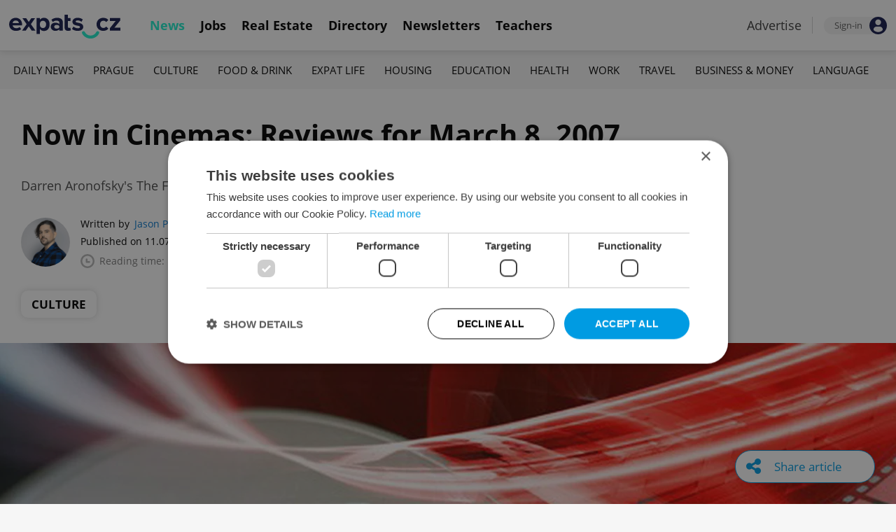

--- FILE ---
content_type: text/html; charset=UTF-8
request_url: https://www.expats.cz/czech-news/article/now-in-prague-cinemas-8-3-07
body_size: 40377
content:
<!DOCTYPE html>
<html xmlns="http://www.w3.org/1999/xhtml" xml:lang="en" lang="en" class="desktop">
	<head>
		<!-- Google Tag Manager -->
		<script nonce='NjgxZTNmNzczOWFlZGFkYw=='>(function(w,d,s,l,i){ w[l]=w[l]||[];w[l].push({ 'gtm.start':
			new Date().getTime(),event:'gtm.js'});var f=d.getElementsByTagName(s)[0],
					j=d.createElement(s),dl=l!='dataLayer'?'&l='+l:'';j.async=true;j.src=
					'https://www.googletagmanager.com/gtm.js?id='+i+dl;var n=d.querySelector('[nonce]');
					n&&j.setAttribute('nonce',n.nonce||n.getAttribute('nonce'));f.parentNode.insertBefore(j,f);
					})(window,document,'script','dataLayer','GTM-5S8N26');</script>
		<!-- End Google Tag Manager -->

		<meta http-equiv="content-type" content="text/html; charset=utf-8" />
		<meta charset="UTF-8">
		<title>Now in Cinemas: Reviews for March 8, 2007 - Prague, Czech Republic</title>
		<meta name="keywords" content="" />
		<meta name="google-site-verification" content="87hifWJozuElOuLZB57kvH-1DFstVD2Zqba4RMPs9EY" />
		<meta name="description" content="Darren Aronofsky&#039;s The Fountain" />
		<meta name="viewport" content="width=device-width, initial-scale=1, maximum-scale=1, user-scalable=0">
				<meta property="og:image" content="https://www.expats.cz/images/publishing/articles/2007/07/og/now-in-cinemas-reviews-for-march-8-2007-jpg-kdhum.jpg" />
					<meta property="og:image:width" content="1280" />
			<meta property="og:image:height" content="650" />
				<base href="https://www.expats.cz/" />
		<link href="/redesign2010/css/reset.css" rel="stylesheet" type="text/css" />
		
				<script type="text/javascript" nonce="NjgxZTNmNzczOWFlZGFkYw==" src="/redesign2010/jss/jquery.js?__=1430386173"></script>
						<script type="text/javascript" nonce="NjgxZTNmNzczOWFlZGFkYw==" src="/redesign2010/jss/jquery.cookie.js?__=1426073271"></script>
						<script type="text/javascript" nonce="NjgxZTNmNzczOWFlZGFkYw==" src="/redesign2010/jss/global.min.js?__=1753858059"></script>
						<script type="text/javascript" nonce="NjgxZTNmNzczOWFlZGFkYw==" src="/redesign2010/jss/bootstrap.min.js?__=1430386172"></script>
						<script type="text/javascript" nonce="NjgxZTNmNzczOWFlZGFkYw==" src="/redesign2010/jss/article.min.js?__=1767950261"></script>
						<script type="text/javascript" nonce="NjgxZTNmNzczOWFlZGFkYw==" src="/redesign2010/jss/newsletter.js?__=1600595206"></script>
						<script type="text/javascript" nonce="NjgxZTNmNzczOWFlZGFkYw==" src="/redesign2010/jss/eas.js?__=1560940297"></script>
						<script type="text/javascript" nonce="NjgxZTNmNzczOWFlZGFkYw==" src="/redesign2010/jss/pbs.min.js?__=1759907645"></script>
								<script type="text/javascript" nonce="NjgxZTNmNzczOWFlZGFkYw==" src="/redesign2010/jss/2018_layout.min.js?__=1736924661"></script>
						<script type="text/javascript" nonce="NjgxZTNmNzczOWFlZGFkYw==">
			Expats.initJfc()
$(document).ready(function() { ExpatsArticle.init({ url: 'now-in-prague-cinemas-8-3-07' }) });
	document.addEventListener('DOMContentLoaded', () => {
		PBS.init({
			articleId: 69256,
			isScrollingActive: true,
		});

		
	})
		</script>
				<script type="application/ld+json" nonce="NjgxZTNmNzczOWFlZGFkYw==">
		{
    "@context": "https://schema.org",
    "@graph": {
        "@type": "NewsArticle",
        "headline": "Now in Cinemas: Reviews for March 8, 2007",
        "description": "Darren Aronofsky&#039;s The Fountain",
        "dateModified": "2007-07-11T15:44:46+02:00",
        "publisher": {
            "@type": "Organization",
            "name": "Expats.cz (Howlings, s.r.o.)",
            "logo": {
                "@type": "ImageObject",
                "url": "https://www.expats.cz/redesign2010/img/publishing/expatscz_logo.png"
            }
        },
        "mainEntityOfPage": {
            "@type": "WebPage",
            "@id": "https://www.expats.cz/czech-news/article/now-in-prague-cinemas-8-3-07"
        },
        "author": {
            "@type": "Person",
            "name": "Jason Pirodsky",
            "url": "https://www.expats.cz/czech-news/author/jason-pirodsky-4m9rf"
        },
        "datePublished": "2007-07-11T15:44:46+02:00",
        "image": [
            "https://www.expats.cz/images/publishing/articles/2007/07/og/now-in-cinemas-reviews-for-march-8-2007-jpg-kdhum.jpg"
        ]
    }
}
		</script>
		<link href="/redesign2010/css/publishing/article.css?__=1767950261" rel="stylesheet" type="text/css" />
		<link href="https://cdn.jsdelivr.net/npm/@fancyapps/ui@4.0/dist/fancybox.css" rel="stylesheet" type="text/css" />
		<link href="https://cdnjs.cloudflare.com/ajax/libs/font-awesome/4.7.0/css/font-awesome.min.css" rel="stylesheet" type="text/css" />
		<link href="/redesign2010/css/2018_layout.css?__=1736924661" rel="stylesheet" type="text/css" />
		<link href="/redesign2010/css/apopup.css?__=1753434199" rel="stylesheet" type="text/css" />
			<meta property="twitter:image" content="https://www.expats.cz/images/publishing/articles/2007/07/og/now-in-cinemas-reviews-for-march-8-2007-jpg-kdhum.jpg" />
				<meta property="fb:app_id" content="437940896249661" />
				<meta property="og:title" content="Now in Cinemas: Reviews for March 8, 2007" />
				<meta property="og:url" content="https://www.expats.cz/czech-news/article/now-in-prague-cinemas-8-3-07" />
				<meta property="og:description" content="Darren Aronofsky&#039;s The Fountain" />
				<meta property="og:type" content="article" />
				<meta property="article:published" content="https://www.facebook.com/expats.cz/" />
				<meta property="article:section" content="Culture" />
				<meta property="article:published_time" content="2007-07-11T15:44:46+02:00" />
				<meta property="twitter:card" content="summary_large_image" />
				<meta property="twitter:site" content="@expatscz" />
				<meta property="twitter:title" content="Now in Cinemas: Reviews for March 8, 2007" />
				<meta property="twitter:description" content="Darren Aronofsky&#039;s The Fountain" />
				<meta name="theme-color" content="#353535" />
			<style>
						html{ height: 100%;}
			body{ height: 100%; display: flex; flex-flow: column;}
		</style>

	
	</head>
	<body>
		<!-- Google Tag Manager (noscript) -->
		<noscript><iframe src="https://www.googletagmanager.com/ns.html?id=GTM-5S8N26"
						  height="0" width="0" style="display:none;visibility:hidden"></iframe></noscript>
		<!-- End Google Tag Manager (noscript) -->
		
<style type="text/css">
    .expats-layout .expats-menu-strip .expats-inner-container ul.expats-menu li{ padding: 0 11px;}
    .expats-layout .expats-menu-strip .expats-inner-container ul.expats-menu li:hover{ background-color: #FFF;}
    .expats-layout .expats-menu-strip .expats-inner-container ul.expats-actions li.expats-submenu-panel{
        background-color: #051b4a;
    }

    .expats-layout .expats-menu-strip .expats-inner-container ul.expats-menu li.selected strong{
        border-bottom-color: #1eedcd;
    }
    .expats-layout .expats-menu-strip .expats-inner-container ul.expats-actions > li > a i.expats-account-icon{
        color: #009BE2;
    }
</style>
<div id="expats-header" class="expats-layout">
    <div class="expats-filler active"></div>
    <div class="expats-menu-strip">
        <div class="expats-inner-container">
            <ul class="expats-menu">
                <li class="logo">
                    <a href="https://www.expats.cz">
                        <img src="https://www.expats.cz/redesign2010/img/2018_layout/logo_expats.svg" class="big" alt="" />
                        <img src="https://www.expats.cz/redesign2010/img/2018_layout/pluggy2019.svg" class="small" alt="" />
                    </a>
                </li>
                                                                <li class="expats-menu-link selected">
                        <a href="https://www.expats.cz/"><strong>News</strong></a>
                    </li>
                                    <li class="expats-menu-link">
                        <a href="https://www.expats.cz/jobs"><strong>Jobs</strong></a>
                    </li>
                                    <li class="expats-menu-link">
                        <a href="https://www.expats.cz/praguerealestate"><strong>Real Estate</strong></a>
                    </li>
                                    <li class="expats-menu-link">
                        <a href="https://www.expats.cz/directory"><strong>Directory</strong></a>
                    </li>
                                    <li class="expats-menu-link">
                        <a href="https://www.expats.cz/newsletters?utm_source=expats&utm_medium=newsletter-sign-up-button-list-hp&utm_campaign=internal-newsletter-homepage-sign-up"><strong>Newsletters</strong></a>
                    </li>
                                    <li class="expats-menu-link">
                        <a href="https://www.expats.cz/teachers"><strong>Teachers</strong></a>
                    </li>
                            
            </ul>
            <ul class="expats-actions">
                                    <li class="ea-menu"><a href="https://www.expats.cz/czech-news/article/expatscz-advertising?utm_source=expatscz&utm_medium=link&utm_campaign=house-ads-advertisemenu"><strong>Advertise</strong></a></li>
                                                    <li class="expats-signin">
                        <a class="expats-sign-in" href="/signin?utm_source=now-in-prague-cinemas-8-3-07&utm_medium=article-menu-sign-in&utm_campaign=article-sign-in">
                            <span>Sign-in</span><img src="/redesign2010/img/2018_layout/user.svg" alt="Sign-in" />
                        </a>
                    </li>
                                <li class="expats-search-opener">
                    <button data-panel="li.search"><i class="fa fa-search"></i></button>
                </li>
                <li class="expats-submenu-panel search closed">
                    <div class="expats-submenus-wrapper">
                        <div class="search">
                            <input type="text" class="expats-keywords" placeholder="Search Expats.cz content" />
                            <button class="expats-search-button">
                                <img src="/redesign2010/img/2018_layout/v2/search.svg" alt="" />
                            </button>
                        </div>
                    </div>
                </li>
                <li class="expats-mobile-menu-item">
                    <button
                       data-panel="li.expats-mobile-menu"
                       class="expats-mobile-menu-opener"><i class="fa fa-bars"></i></button>
                </li>
                <li class="expats-submenu-panel expats-mobile-menu closed">
                    <div class="expats-submenus-wrapper">
                        <div class="search">
                            <input type="text" class="expats-keywords" placeholder="Search Expats.cz content" />
                            <button class="expats-search-button">
                                <img src="/redesign2010/img/2018_layout/v2/search.svg" alt="" />
                            </button>
                        </div>
                        <ul>
                                                            <li class="expats-menu-link">
                                    <a href="https://www.expats.cz/" class="to-open">
                                        News

                                                                                    <img src="/redesign2010/img/2018_layout/v2/show.svg" alt="" />
                                                                            </a>
                                                                            <div class="news-categories closed">
                                                                                            <a href="https://www.expats.cz/czech-news/daily-news" class="selected">Daily News</a>
                                                                                            <a href="https://www.expats.cz/czech-news/prague-guide" class="selected">Prague</a>
                                                                                            <a href="https://www.expats.cz/czech-news/culture-events" class="selected">Culture</a>
                                                                                            <a href="https://www.expats.cz/czech-news/food-drink" class="selected">Food & Drink</a>
                                                                                            <a href="https://www.expats.cz/czech-news/expat-life" class="selected">Expat Life</a>
                                                                                            <a href="https://www.expats.cz/czech-news/housing" class="selected">Housing</a>
                                                                                            <a href="https://www.expats.cz/czech-news/education" class="selected">Education</a>
                                                                                            <a href="https://www.expats.cz/czech-news/health" class="selected">Health</a>
                                                                                            <a href="https://www.expats.cz/czech-news/work" class="selected">Work</a>
                                                                                            <a href="https://www.expats.cz/czech-news/travel" class="selected">Travel</a>
                                                                                            <a href="https://www.expats.cz/czech-news/economy" class="selected">Business & Money</a>
                                                                                            <a href="https://www.expats.cz/czech-news/language" class="selected">Language</a>
                                                                                    </div>
                                                                    </li>
                                                            <li class="expats-menu-link">
                                    <a href="https://www.expats.cz/jobs">
                                        Jobs

                                                                            </a>
                                                                    </li>
                                                            <li class="expats-menu-link">
                                    <a href="https://www.expats.cz/praguerealestate">
                                        Real Estate

                                                                            </a>
                                                                    </li>
                                                            <li class="expats-menu-link">
                                    <a href="https://www.expats.cz/directory">
                                        Directory

                                                                            </a>
                                                                    </li>
                                                            <li class="expats-menu-link">
                                    <a href="https://www.expats.cz/newsletters?utm_source=expats&utm_medium=newsletter-sign-up-button-list-hp&utm_campaign=internal-newsletter-homepage-sign-up">
                                        Newsletters

                                                                            </a>
                                                                    </li>
                                                            <li class="expats-menu-link">
                                    <a href="https://www.expats.cz/teachers">
                                        Teachers

                                                                            </a>
                                                                    </li>
                                                    </ul>
                    </div>
                    <div class="additional-links">
                        <div class="expats-footer-links">	<dl>
		<dt>Advertising <img src="/redesign2010/img/2018_layout/v2/show_gray.svg" alt="" /></dt>	<dd class="closed">	<a href="/czech-news/article/expatscz-advertising" target="_new">Advertising options</a></dd>	<dd class="closed">	<a href="/czech-news/article/expats-cz-articles" target="_new">Native & PR articles</a></dd>	<dd class="closed">	<a href="/czech-news/article/expats-cz-jobs" target="_new">Job positions</a></dd></dl>	<dl>
		<dt>Contact / About us <img src="/redesign2010/img/2018_layout/v2/show_gray.svg" alt="" /></dt>	<dd class="closed">	<a href="/about-us" target="_new">About us</a></dd>	<dd class="closed">	<a href="/contact-us" target="_new">Contact us</a></dd>	<dd class="closed">	<a href="/partners" target="_new">Our partners</a></dd>	<dd class="closed">	<a href="https://www.expats.cz/testimonials" target="_new">Testimonials</a></dd>	<dd class="closed">	<a href="/czech-news/article/how-to-contribute-to-expats-cz" target="_new">Write for us</a></dd>	<dd class="closed">	<a href="/czech-news/article/expats-cz-logo-branding" target="_new">Our logo</a></dd></dl>	<dl>
		<dt>Legal & Terms <img src="/redesign2010/img/2018_layout/v2/show_gray.svg" alt="" /></dt>	<dd class="closed">	<a href="/czech-news/article/expats-terms" target="_new">Terms of Service</a></dd>	<dd class="closed">	<a href="/czech-news/article/privacy-policy" target="_new">Privacy Policy</a></dd>	<dd class="closed">	<a href="/czech-news/article/cookie-policy" target="_new">Cookie Policy</a></dd></dl></div>
                    </div>
                    <div class="social-networks-mobile">
                        <div class="on-right signup">
    <div class="social-networks">
        <ul>
            <li>
                <a href="https://www.facebook.com/expats.cz/" class="facebook">
                    <img src="/redesign2010/img/social/svg/facebook.svg" alt="Facebook" />
                </a>
            </li>
            <li>
                <a href="https://www.linkedin.com/company/expats-cz" class="linkedin">
                    <img src="/redesign2010/img/social/svg/linkedin.svg" alt="LinkedIn" />
                </a>
            </li>
            <li>
                <a href="https://twitter.com/expatscz" class="twitter">
                    <img src="/redesign2010/img/social/svg/twitter.svg" alt="Twitter" />
                </a>
            </li>
            <li>
                <a href="https://www.instagram.com/expatscz/" class="instagram">
                    <img src="/redesign2010/img/social/svg/instagram.svg" alt="Instagram" />
                </a>
            </li>
            <li>
                <a href="https://whatsapp.com/channel/0029VadjNdi2kNFzCNjgaA0y" class="whatsapp">
                    <img src="/redesign2010/img/social/svg/whatsapp.svg" alt="Whatsapp" />
                </a>
            </li>
            <li>
                <a href="https://www.tiktok.com/@expats_cz" class="tiktok">
                    <img src="/redesign2010/img/social/svg/tiktok.svg" alt="TikTok" />
                </a>
            </li>
        </ul>

            </div>
</div>                    </div>
                </li>
            </ul>
        </div>
    </div>
</div><!-- expats-header end -->

<div class="expats-content-wrapper">
<div id="article">
    
    
            <div id="admin-tools">
                                <a href="javascript:void(0)" onclick="ExpatsArticle.showShareLayer()" class="not-hidden">
                <i class="fa fa-share-alt"></i> <span class="share-title">Share article</span>
            </a>
            <div id="share-layer" style="display: none">
                <h3>Share this article</h3>
                <div class="socials">
    <ul class="custom_images">
        <li>
            <a href="https://www.facebook.com/dialog/share?app_id=437940896249661&display=popup&href=https%3A%2F%2Fwww.expats.cz%2Fczech-news%2Farticle%2Fnow-in-prague-cinemas-8-3-07&redirect_uri=https%3A%2F%2Fwww.expats.cz%2Fczech-news%2Farticle%2Fnow-in-prague-cinemas-8-3-07"
                data-cwiad="69256" data-cwid="a69256" data-cwt="1" target="_blank" class="facebook">
                <img src="/redesign2010/img/social/svg/facebook.svg" alt="Facebook">
            </a>
        </li>
        <li>
            <a href="https://www.linkedin.com/shareArticle?mini=true&url=https%3A%2F%2Fwww.expats.cz%2Fczech-news%2Farticle%2Fnow-in-prague-cinemas-8-3-07&title=Now+in+Cinemas%3A+Reviews+for+March+8%2C+2007"
                data-cwiad="69256" data-cwid="a69256" data-cwt="3" target="_blank" class="linkedin">
                <img src="/redesign2010/img/social/svg/linkedin.svg" alt="LinkedIn">
            </a>
        </li>
        <li>
            <a href="https://twitter.com/intent/tweet?title=Now+in+Cinemas%3A+Reviews+for+March+8%2C+2007&url=https%3A%2F%2Fwww.expats.cz%2Fczech-news%2Farticle%2Fnow-in-prague-cinemas-8-3-07"
                data-cwiad="69256" data-cwid="a69256" data-cwt="2" target="_blank" class="twitter">
                <img src="/redesign2010/img/social/svg/twitter.svg" alt="Twitter">
            </a>
        </li>
    </ul>
</div>                <br />
                <a href="javascript:void(0)" onclick="navigator.clipboard.writeText('https://www.expats.cz/czech-news/article/now-in-prague-cinemas-8-3-07'); Expats.showPopup('Your link has been copied', { type: 'ok' });">Click to copy article URL</a>
            </div>
            
        </div>
    
            <div class="expats-menu-strip expats-submenu">
    <div class="expats-inner-container">
        <ul>
            <li class="expats-menu-link"><a href="/jobs?utm_source=expats&utm_medium=mobile-submenu&utm_campaign=jobs-menu"><b>Jobs</b></a></li>
                            <li class="expats-menu-link">
                    <a href="https://www.expats.cz/czech-news/daily-news">Daily News</a>
                </li>
                            <li class="expats-menu-link">
                    <a href="https://www.expats.cz/czech-news/prague-guide">Prague</a>
                </li>
                            <li class="expats-menu-link">
                    <a href="https://www.expats.cz/czech-news/culture-events">Culture</a>
                </li>
                            <li class="expats-menu-link">
                    <a href="https://www.expats.cz/czech-news/food-drink">Food & Drink</a>
                </li>
                            <li class="expats-menu-link">
                    <a href="https://www.expats.cz/czech-news/expat-life">Expat Life</a>
                </li>
                            <li class="expats-menu-link">
                    <a href="https://www.expats.cz/czech-news/housing">Housing</a>
                </li>
                            <li class="expats-menu-link">
                    <a href="https://www.expats.cz/czech-news/education">Education</a>
                </li>
                            <li class="expats-menu-link">
                    <a href="https://www.expats.cz/czech-news/health">Health</a>
                </li>
                            <li class="expats-menu-link">
                    <a href="https://www.expats.cz/czech-news/work">Work</a>
                </li>
                            <li class="expats-menu-link">
                    <a href="https://www.expats.cz/czech-news/travel">Travel</a>
                </li>
                            <li class="expats-menu-link">
                    <a href="https://www.expats.cz/czech-news/economy">Business & Money</a>
                </li>
                            <li class="expats-menu-link">
                    <a href="https://www.expats.cz/czech-news/language">Language</a>
                </li>
                    </ul>
    </div>
</div>    
            <section>
            <header>
                <div class="title">
                    <h1>Now in Cinemas: Reviews for March 8, 2007</h1>
                                            <h3>Darren Aronofsky&#039;s The Fountain</h3>
                                    </div>
                <div class="about">
                    <div class="authors">
                        <div class="photos">
                            	<a href="/czech-news/author/jason-pirodsky-4m9rf"><img src="/go/image/author/118.webp?t=1733815507" alt="Jason Pirodsky" /></a>
                        </div>
                        <div class="bio">
                            <p>
                            <span class="written-by">
                                <span>Written by</span> <a href="/czech-news/author/jason-pirodsky-4m9rf">Jason Pirodsky</a>
                            </span>
                                <span class="created">Published on 11.07.2007 15:44:46</span>
                                <span class="updated">(updated on 11.07.2007)</span>
                                <span class="reading-time">
                                <img src="/redesign2010/img/publishing/time.svg" alt="" />
                                                                Reading time: 16 minutes                            </span>
                            </p>
                        </div>
                    </div>
                    <div class="categories">
                                            <a href="/czech-news/culture-events">Culture</a>
                                        </div>
                </div>
            </header>
            
                            <div class="featured-image">
                                        <figure>
                        <picture>
                            <source srcset="/images/publishing/articles/2007/07/840_426/now-in-cinemas-reviews-for-march-8-2007-jpg-kdhum.webp"
                                    media="(max-width: 840px)">
                            <img src="/images/publishing/articles/2007/07/1280_650/now-in-cinemas-reviews-for-march-8-2007-jpg-kdhum.webp" alt="" />
                        </picture>
                                            </figure>
                                        
                </div>
                        <div class="main">
                <div class="left">
                    <div class="premium-tools">
                        <div class="name">
                            <button type="button" onclick="Expats.showPopup('<div class=\'expats-premium-popup\'><h1>About Expats Extra</h1><strong>Expats Extra</strong> is a free set of expanded article features available only to our readers who are signed in to Expats.cz. <br /><br />You can now set up your favorite topics which you can enable notifications on. Readers can listen to audio versions of article, get quick summaries of their articles along with the ability to save them to read later.</div>', { type: 'question' })">
                                                                   <img src="/redesign2010/img/publishing/config/expats-extra-moefh.svg" alt="" />
                                                                <strong>Expats Extra</strong>
                            </button>
                        </div>

                        <ul>
                            <li>
                                                                    <button type="button" data-action="login_popup">
                                        <img src="/redesign2010/img/publishing/icons/save_inactive.svg" alt="" />
                                        Save article
                                    </button>
                                                            </li>
                                                        <li>
                                                                    <button type="button" data-action="login_popup">
                                        <img src="/redesign2010/img/publishing/icons/bell.svg" alt="" />
                                        Notifications
                                    </button>
                                                            </li>
                        </ul>

                        <div id="article-summary" style="display: none">
                            <h3><img src="/redesign2010/img/publishing/icons/summarize.svg" alt="" />Summary for: Now in Cinemas: Reviews for March 8, 2007</h3>
                            <ul>
                                                        </ul>
                        </div>
                    </div>

                    
                    
                    
                    
                    <div id="expats-article-content" class="content">
                        <div class="widget migration" data-generated-at="2026-01-19 15:37:43"><div class="migration"><p><strong><em>Reviews by Jason Pirodsky<br /></em></strong>for Expats.cz</p></div></div><div class="widget migration" data-generated-at="2026-01-19 15:37:43"><div class="migration"><p>Rejected by many, Darren Aronofsky´s <b>The Fountain</b> is far too delicate for conventional criticism; a magical, mystical, spiritual, and intimate film that tackles subjects no less than life and death and the nature of our existence in this world. The director´s long-awaited follow-up to<b> Pi</b> and <b>Requiem for a Dream</b> landed with a thud in US cinemas, but like Kubrick´s <b>2001</b>, and Tarkovsky´s <b>Solaris</b>, it´s sci-fi with a brain, and a heart, and that much too rare a film; even if it didn´t measure up with the aforementioned epics, comparisons to <b>2010</b> or Soderbergh´s <b>Solaris</b> would still be welcomed. Short running time contrasted with what feels like an epic suggests studio tampering; but the film is so unconventional that the studio likely wouldn´t know what to do with it.</p></div></div>	<div class="eas no-1">
		<a href="/czech-news/article/expatscz-advertising?utm_source=expatscz&utm_medium=link&utm_campaign=house-ads-advertisemenu"
								class="top-right" 
								target="_blank">Advertisement</a>
		<a href="https://scandifest.cz/en/?utm_source=expatscz&utm_medium=display&utm_campaign=expatscz" 
		    class="eas-link"
				data-eas-1="2879"
	data-eas-2="59"
			 target="_blank" >
			<picture>
<source srcset="/images/amedia/2879/mobile/840x500-scandi-2026-vhlpaw.webp" media="(max-width: 840px)" />
<img src="/images/amedia/2879/desktop/840x250-scandi-2026-vtewkw.webp"  alt="Scandi 2026" /></picture>

		</a>
		
	</div>
	<style>	@media(max-width: 840px) {
		.eas.no-1 a.eas-link img {
			width: 100% !important;
			display: block;
		}
	}</style><div class="widget text" data-generated-at="2026-01-19 15:37:43"><div class="text-wrapper "><p></p></div></div><div class="widget migration" data-generated-at="2026-01-19 15:37:43"><div class="migration"><p><table><tr><td><table><tr><td><table><tr><td><b>The Fountain</b></td></tr><tr><td></td></tr><tr><td><table><tr><td>Rating:</td>
<td>
<img alt="" src="https://www.expats.cz/images/star-on.gif" /><img alt="" src="https://www.expats.cz/images/star-on.gif" /><img alt="" src="https://www.expats.cz/images/star-on.gif" /><img alt="" src="https://www.expats.cz/images/star-on.gif" /></td>
</tr></table></td></tr><tr><td></td></tr><tr><td>
<table><tr><td><table><tr><td>Written and directed by Darren Aronofsky. Starring Hugh Jackman, Rachel Weisz, Ellen Burstyn, Mark Margolis, Stephen McHattie, Fernando Hernandez, Cliff Curtis, Sean Patrick Thomas, Donna Murphy, Ethan Suplee.</td></tr></table></td></tr></table><table><tr><td><img alt="" src="https://www.expats.cz/images/weblink.gif" /></td>
<td><a href="https://www.expats.cz/cinema/movieDetail?id=35328">Showtimes</a></td>
</tr><tr><td><img alt="" src="https://www.expats.cz/images/weblink.gif" /></td>
<td><a href="http://www.imdb.com/title/tt0414993/">IMDb link</a></td>
</tr></table></td></tr></table></td></tr></table></td></tr></table></p></div></div><div class="widget text" data-generated-at="2026-01-19 15:37:43"><div class="text-wrapper "><p>Film presents three separate, parallel stories, spanning time and space. In the present, we follow Dr. Tom Creo (Hugh Jackman) as he attempts to save dying wife Izzi (Rachel Weisz) by coming up with a cure for cancer; chemicals from a Mayan tree seem to be producing positive effects on a monkey, which provides hope. Meanwhile, half a century in the past, Spanish conquistador Tomas (again Jackman) is sent to find the tree of life by Queen Isabel (again Weisz). And in the future (or maybe not) Jackman travels through space in a bubble with a tree, occasionally snacking on its bark (in a drug analogy that delightfully contrasts with Aronofsky´s previous films), heading towards some unforeseen goal. None of this ‘gels´ in a conventional sense, as the film follows a kind of dream logic, the stories referencing each other in interesting and unusual ways. Wonderful non-cgi visuals, beautiful cinematography, and a pulsating Clint Mansell score keep us compelled nonetheless. </p></div></div><div class="widget migration" data-generated-at="2026-01-19 15:37:43"><div class="migration"><p>Attacked by many critics for its lack of character development, and plot development, and general coherency. But this is a film that doesn´t follow conventions, in fact it outright ignores them, flying in the face of criticism in the process: you might say it doesn´t succeed, but then it doesn´t want to succeed – not in the ways you think it does, anyway. Many won´t know what to make of it, perhaps reject it on principal, and in some ways they´re right – this can´t be compared to your usual Oscar-winner. But <b>The Fountain</b> has exactly the kind of ambition and originality of vision that we should be asking from our filmmakers; whether or not we find it ‘successful´ by traditional methods, it´s still a memorable, important, beautiful film. One that cannot easily be rated and catalogued but one that should be viewed, discussed, analyzed, and appreciated, even if we find it difficult to enjoy. History shall treat it more kindly than contemporary reviewers.</p></div></div><div class="widget text" data-generated-at="2026-01-19 15:37:43"><div class="text-wrapper "><p>***</p></div></div><div class="widget migration" data-generated-at="2026-01-19 15:37:43"><div class="migration"><p><b>Also opening:</b> the new Czech comedy-drama <b>Vratné lahve </b>(<a href="https://www.expats.cz/cinema/movieDetail?id=35584">showtimes</a> | <a href="http://www.imdb.com/title/tt0809951/">IMDb</a>), from father and son team Zdeňka Svěrák (writer, star) and Jan Svěrák (director); the same duo also brought us <b>Dark Blue World</b> and the Oscar-winning <b>Kolya</b>. <b>TIP:</b> film is now playing with English subtitles at Village Cinemas Andel´s Gold Class, and should make its way to other (less expensive) screens in upcoming weeks.</p></div></div><div class="widget migration" data-generated-at="2026-01-19 15:37:43"><div class="migration"><p><b>And:</b> Luc Besson´s mammoth half-animated production <b>Arthur and the Minimoys </b>(<a href="https://www.expats.cz/cinema/movieDetail?id=35501">showtimes</a> | <a href="http://www.imdb.com/title/tt0344854/">IMDb</a>), which tanked in the US (taking in $14M on an estimated $80M budget) but looks to re-coup some of its loss in Europe. Besson has claimed the film will be his last directing effort; eclectic English-language voice cast featuring Robert De Niro, Harvey Keitel, Chazz Palminteri, and David Bowie alongside the likes of Madonna, Snoop Dog, Emilio Estevez, and Jimmy Fallon, will be lost in Czech cinemas as a only a Czech-dubbed version will be screened.</p></div></div>	<div class="promo-widget joblisting" data-generated-at="2026-01-19 15:36:08">
			<div class="header">
		<h4>LATEST JOBS</h4>
		
		<div class="links"><a href="/jobs">VIEW ALL</a><a href="/czech-news/article/expats-cz-jobs#jobcredits-purchase">+ ADD</a></div>
	</div>
		
		<div class="content">
			<div class="job-listings"><div class="clmn">	<div class="job">
		<a href="/jobs/offer/information-technology-support-analyst-qpjrk?utm_source=expatscz&utm_medium=link&utm_campaign=promo-widget-job-position"><h3>Technical Support Analyst</h3></a>
		<p><span><span class="lang">	<a href="/jobs/offers/english">
				<img src="/redesign2010/img/language/english.svg" alt="English" />
		English
		
	</a></span></span><span>Prague</span></p>
	</div>
		<div class="job">
		<a href="/jobs/offer/sales-contract-support-with-polish-or-hungarian-jygtq?utm_source=expatscz&utm_medium=link&utm_campaign=promo-widget-job-position"><h3>Sales & Contract Support with Polish or Hungarian </h3></a>
		<p><span><span class="lang">	<a href="/jobs/offers/english">
				<img src="/redesign2010/img/language/english.svg" alt="English" />
		English
		
	</a></span><span class="lang">	<a href="/jobs/offers/polish">
				<img src="/redesign2010/img/language/polish.svg" alt="Polish" />
		Polish
		
	</a></span><span class="lang">	<a href="/jobs/offers/hungarian">
				<img src="/redesign2010/img/language/hungarian.svg" alt="Hungarian" />
		Hungarian
		
	</a></span></span><span>Prague</span></p>
	</div>
		<div class="job">
		<a href="/jobs/offer/drug-safety-analyst-with-german-honmj?utm_source=expatscz&utm_medium=link&utm_campaign=promo-widget-job-position"><h3>Drug Safety Analyst with German</h3></a>
		<p><span><span class="lang">	<a href="/jobs/offers/english">
				<img src="/redesign2010/img/language/english.svg" alt="English" />
		English
		
	</a></span><span class="lang">	<a href="/jobs/offers/german">
				<img src="/redesign2010/img/language/german.svg" alt="German" />
		German
		
	</a></span></span><span>Remote work - Czechia</span></p>
	</div>
	</div><div class="clmn">	<div class="job">
		<a href="/jobs/offer/french-speaking-sales-assistant-loyje?utm_source=expatscz&utm_medium=link&utm_campaign=promo-widget-job-position"><h3>French-Speaking Sales Assistant</h3></a>
		<p><span><span class="lang">	<a href="/jobs/offers/english">
				<img src="/redesign2010/img/language/english.svg" alt="English" />
		English
		
	</a></span><span class="lang">	<a href="/jobs/offers/french">
				<img src="/redesign2010/img/language/french.svg" alt="French" />
		French
		
	</a></span></span><span>Prague</span></p>
	</div>
		<div class="job">
		<a href="/jobs/offer/business-intelligence-analyst-dypvo?utm_source=expatscz&utm_medium=link&utm_campaign=promo-widget-job-position"><h3>Business Intelligence Analyst</h3></a>
		<p><span><span class="lang">	<a href="/jobs/offers/english">
				<img src="/redesign2010/img/language/english.svg" alt="English" />
		English
		
	</a></span></span><span>Prague</span></p>
	</div>
		<div class="job">
		<a href="/jobs/offer/full-time-english-elementary-teacher-pdbfv?utm_source=expatscz&utm_medium=link&utm_campaign=promo-widget-job-position"><h3>Full-Time English Elementary Teacher</h3></a>
		<p><span><span class="lang">	<a href="/jobs/offers/english">
				<img src="/redesign2010/img/language/english.svg" alt="English" />
		English
		
	</a></span></span><span>Prague &bull; CZK 65,000</span></p>
	</div>
	</div></div>
		</div>
	</div><div class="widget migration" data-generated-at="2026-01-19 15:37:43"><div class="migration"><p>The Czech documentary <b>Marcela </b>(<a href="https://www.expats.cz/cinema/movieDetail?id=35399">showtimes</a> ), from director Helena Třeštíková, also opens in limited release; the film will be screening in Czech without subtitles.</p></div></div><div class="widget migration" data-generated-at="2026-01-19 15:37:43"><div class="migration"><p><a href="https://www.expats.cz/prague/articles/film-cinema/">Review Archive<br /></a>  <br />14.11.16: <a href="https://www.expats.cz/prague/article/film-cinema/movie-review-hacksaw-ridge/">Hacksaw Ridge ★★★</a><br />10.11.16: <a href="https://www.expats.cz/prague/article/film-cinema/movie-review-arrival/">Arrival ★★★½</a> | <a href="https://www.expats.cz/prague/article/film-cinema/movie-review-snowden/">Snowden ★★½</a> <br />02.11.16: <a href="https://www.expats.cz/prague/article/film-cinema/movie-review-the-accountant/">The Accountant ★★★</a><br />26.10.16: <a href="https://www.expats.cz/prague/article/film-cinema/movie-review-doctor-strange/">Doctor Strange ★★★½</a><br />20.10.16: <a href="https://www.expats.cz/prague/article/film-cinema/jack-reacher-never-go-back/">Jack Reacher : Never Go Back ★★½</a><br />13.10.16: <a href="https://www.expats.cz/prague/article/film-cinema/movie-review-inferno/">Inferno ★★</a><br />06.10.16: <a href="https://www.expats.cz/prague/article/film-cinema/movie-review-the-girl-on-the-train/">The Girl on the Train ★½</a><br />04.10.16: <a href="https://www.expats.cz/prague/article/film-cinema/movie-review-deepwater-horizon/">Deepwater Horizon ★★★</a> | <a href="https://www.expats.cz/prague/article/film-cinema/movie-review-miss-peregrine-school-for-peculiar-children/">Miss Peregrine’s School for Peculiar Children ★★½</a><br />28.09.16: <a href="https://www.expats.cz/prague/article/film-cinema/movie-review-anthropoid-a-rense-riveting-wwii-procedural/">Anthropoid ★★★½</a> | <a href="https://www.expats.cz/prague/article/film-cinema/movie-review-the-magnificent-seven/">The Magnificent Seven ★★★</a><br />21.09.16: <a href="https://www.expats.cz/prague/article/film-cinema/movie-review-cafe-society/">Café Society ★★½</a><br />14.09.16: <a href="https://www.expats.cz/prague/article/film-cinema/movie-review-mechanic-resurrection/">Mechanic: Resurrection ★★★</a> | <a href="https://www.expats.cz/prague/article/film-cinema/movie-review-blood-father/">Blood Father ★★</a><br />07.09.16: <a href="https://www.expats.cz/prague/article/film-cinema/movie-review-sully/">Sully ★★★★</a> | <a href="https://www.expats.cz/prague/article/film-cinema/movie-review-dont-breathe/">Don’t Breathe ★★★</a> | <a href="https://www.expats.cz/prague/article/film-cinema/movie-review-nerve/">Nerve ★★</a><br />30.08.16: <a href="https://www.expats.cz/prague/article/film-cinema/movie-review-star-trek-beyond/">Star Trek Beyond ★★★</a> | <a href="https://www.expats.cz/prague/article/film-cinema/movie-review-sausage-party/">Sausage Party ★★½</a><br />25.08.16: <a href="https://www.expats.cz/prague/article/film-cinema/movie-review-ben-hur/">Ben-Hur ★★</a><br />18.08.16: <a href="https://www.expats.cz/prague/article/film-cinema/movie-review-war-dogs/">War Dogs ★★★½</a><br />11.08.16: <a href="https://www.expats.cz/prague/article/film-cinema/movie-review-the-shallows/">The Shallows ★★½</a><br />04.08.16: <a href="https://www.expats.cz/prague/article/film-cinema/movie-review-suicide-squad/">Suicide Squad ★★</a><br />30.07.16: <a href="https://www.expats.cz/prague/article/film-cinema/movie-review-jason-bourne/">Jason Bourne ★★★</a> | <a href="https://www.expats.cz/prague/article/film-cinema/movie-review-ghostbusters/">Ghostbusters ★★</a><br />23.07.16: <a href="https://www.expats.cz/prague/article/film-cinema/movie-review-captain-fantastic/">Captain Fantastic ★★★</a> | <a href="https://www.expats.cz/prague/article/film-cinema/movie-review-lights-out/">Lights Out ★★½</a><br />07.07.16: <a href="https://www.expats.cz/prague/article/film-cinema/movie-review-the-legend-of-tarzan/">The Legend of Tarzan ★★</a><br />23.06.16: <a href="https://www.expats.cz/prague/article/film-cinema/movie-review-independence-day-resurgence/">Independence Day: Resurgence ★★½</a><br />16.06.16: <a href="https://www.expats.cz/prague/article/film-cinema/movie-review-central-intelligence/">Central Intelligence ★★½</a><br />09.06.16: <a href="https://www.expats.cz/prague/article/film-cinema/movie-review-warcraft/">Warcraft ★½</a> | <a href="https://www.expats.cz/prague/article/film-cinema/movie-review-the-conjuring-2/">The Conjuring 2 ★★★</a><br />02.06.16: <a href="https://www.expats.cz/prague/article/film-cinema/movie-review-teenage-mutant-ninja-turtles-out-of-the-shadows/">Teenage Mutant Ninja Turtles: Out of the Shadows ★★½</a> | <a href="https://www.expats.cz/prague/article/film-cinema/movie-review-the-nice-guys/">The Nice Guys ★★★½</a><br />31.05.16: <a href="https://www.expats.cz/prague/article/film-cinema/film-review-maggies-plan/">Maggie’s Plan ★★★</a><br />26.05.16: <a href="https://www.expats.cz/prague/article/film-cinema/movie-review-alice-through-the-looking-glass/">Alice Through the Looking Glass ★★</a> | <a href="https://www.expats.cz/prague/article/film-cinema/movie-review-mothers-day/">Mother’s Day ★½</a><br />23.05.16: <a href="https://www.expats.cz/prague/article/film-cinema/movie-review-how-to-be-single/">How to Be Single ★★</a> | <a href="https://www.expats.cz/prague/article/film-cinema/movie-review-neighbors-2-sorority-rising/">Neighbors 2: Sorority Rising ★½</a><br />19.05.16: <a href="https://www.expats.cz/prague/article/film-cinema/movie-review-x-men-apocalypse/">X-Men: Apocalypse ★★★</a><br />12.05.16: <a href="https://www.expats.cz/prague/article/film-cinema/the-angry-birds-movie/">The Angry Birds Movie ★★★</a> <br />05.05.16: <a href="https://www.expats.cz/prague/article/film-cinema/captain-america-civil-war/">Captain America: Civil War ★★★</a><br />21.04.16: <a href="https://www.expats.cz/prague/article/film-cinema/movie-review-the-huntsman-winters-war/">The Huntsman: Winter’s War ★★</a> | <a href="https://www.expats.cz/prague/article/film-cinema/movie-review-hardcore-henry/">Hardcore Henry ★★★½</a><br />18.04.16: <a href="https://www.expats.cz/prague/article/film-cinema/movie-review-colonia/">Colonia ★★</a> | <a href="https://www.expats.cz/prague/article/film-cinema/movie-review-before-i-wake/">Before I Wake ★★</a><br />14.04.16: <a href="https://www.expats.cz/prague/article/movies-tv/the-witch/">The Witch ★★★½</a> | <a href="https://www.expats.cz/prague/article/film-cinema/movie-review-10-cloverfield-lane/">10 Cloverfield Lane ★★★</a> | <a href="https://www.expats.cz/prague/article/film-cinema/movie-review-the-5th-wave/">The 5th Wave ★½</a><br />07.04.16: <a href="https://www.expats.cz/prague/article/film-cinema/movie-review-spotlight/">Spotlight ★★★½</a> | <a href="https://www.expats.cz/prague/article/film-cinema/movie-review-london-has-fallen/">London Has Fallen ★½</a> | <a href="https://www.expats.cz/prague/article/film-cinema/movie-review-my-big-fat-greek-wedding-2/">My Big Fat Greek Wedding 2 ★</a><br />31.03.16: <a href="https://www.expats.cz/prague/article/film-cinema/movie-review-daddys-home/">Daddy’s Home ★★½</a> | <a href="https://www.expats.cz/prague/article/film-cinema/movie-review-the-divergent-series-allegiant/">The Divergent Series: Allegiant ★½</a><br />24.03.16: <a href="https://www.expats.cz/prague/article/film-cinema/film-review-batman-v-superman-dawn-of-justice/">Batman v Superman: Dawn of Justice ★★½</a><br />10.03.16: <a href="https://www.expats.cz/prague/article/film-cinema/movie-review-the-brothers-grimsby/">The Brothers Grimsby ★★★</a> | <a href="https://www.expats.cz/prague/article/film-cinema/movie-review-brooklyn/">Brooklyn ★★★½</a><br />03.03.16: <a href="https://www.expats.cz/prague/article/film-cinema/movie-review-hail-caesar/">Hail, Caesar! ★★★½</a> <br />25.02.16: <a href="https://www.expats.cz/prague/article/film-cinema/movie-review-gods-of-egypt/">Gods of Egypt ★★</a><br />18.02.16: <a href="https://www.expats.cz/prague/article/film-cinema/movie-review-zoolander-2/">Zoolander 2 ★★½</a> | <a href="https://www.expats.cz/prague/article/film-cinema/movie-review-the-boy/">The Boy ★★½</a><br />11.02.15: <a href="https://www.expats.cz/prague/article/film-cinema/movie-review-deadpool/">Deadpool ★★★</a><br />04.02.15: <a href="https://www.expats.cz/prague/article/film-cinema/movie-review-13-hours-the-secret-soldiers-of-benghazi/">13 Hours: The Secret Soldiers of Benghazi ★★★½</a> | <a href="https://www.expats.cz/prague/article/film-cinema/movie-review-the-danish-girl/">The Danish Girl ★★★</a><br />28.01.16: <a href="https://www.expats.cz/prague/article/film-cinema/movie-review-the-finest-hours/">The Finest Hours ★★★</a> | <a href="https://www.expats.cz/prague/article/film-cinema/movie-review-ride-along-2/">Ride Along 2 ★★</a> | <a href="https://www.expats.cz/prague/article/film-cinema/movie-review-fifty-shades-of-black/">Fifty Shades of Black ★</a><br />24.01.16; <a href="https://www.expats.cz/prague/article/film-cinema/film-review-the-big-short/">The Big Short ★★★½</a> | <a href="https://www.expats.cz/prague/article/film-cinema/film-review-joy/">Joy ★★★</a> | <a href="https://www.expats.cz/prague/article/film-cinema/movie-review-creed/">Creed ★★★</a><br />21.01.16: <a href="https://www.expats.cz/prague/article/film-cinema/film-review-secret-in-their-eyes/">Secret in Their Eyes ★★</a><br />14.01.16: <a href="https://www.expats.cz/prague/article/film-cinema/film-review-the-revenant/">The Revenant ★★★½</a><br />07.01.16: <a href="https://www.expats.cz/prague/article/film-cinema/the-hateful-eight/">The Hateful Eight ★★★★</a> | <a href="https://www.expats.cz/prague/article/film-cinema/point-break/">Point Break ★½</a><br />01.01.16: <a href="https://www.expats.cz/prague/article/film-cinema/a-perfect-day/">A Perfect Day ★★½</a> | <a href="https://www.expats.cz/prague/article/film-cinema/miss-you-already/">Miss You Already ★★</a><br />17.12.15: <a href="https://www.expats.cz/prague/article/film-cinema/star-wars-the-force-awakens/">Star Wars: The Force Awakens ★★★½</a> <br />10.12.15: <a href="https://www.expats.cz/prague/article/film-cinema/room/">Room ★★★★</a> | <a href="https://www.expats.cz/prague/article/film-cinema/krampus/">Krampus ★★★</a> | <a href="https://www.expats.cz/prague/article/film-cinema/love-the-coopers/">Love the Coopers ★</a><br />03.12.15: <a href="https://www.expats.cz/prague/article/film-cinema/bridge-of-spies/">Bridge of Spies ★★★½</a> | <a href="https://www.expats.cz/prague/article/film-cinema/in-the-heart-of-the-sea/">In the Heart of the Sea ★★★</a><br />26.11.15: <a href="https://www.expats.cz/prague/article/film-cinema/victor-frankenstein/">Victor Frankenstein ★★</a><br />19.11.15: <a href="https://www.expats.cz/prague/article/film-cinema/by-the-sea/">By the Sea ★★★½</a> | <a href="https://www.expats.cz/prague/article/film-cinema/the-hunger-games-mockingjay-part-2/">The Hunger Games: Mockingjay – Part 2 ★★½</a> | <a href="https://www.expats.cz/prague/article/film-cinema/black-mass/">Black Mass ★★½</a><br />12.11.15: <a href="https://www.expats.cz/prague/article/film-cinema/steve-jobs/https://www.expats.cz/prague/article/film-cinema/movie-review-steve-jobs/">Steve Jobs ★★★½</a> | <a href="https://www.expats.cz/prague/article/film-cinema/visions/">Visions ★½</a><br />05.11.15: <a href="https://www.expats.cz/prague/article/film-cinema/film-review-spectre/">Spectre ★★½</a> | <a href="https://www.expats.cz/prague/article/film-cinema/macbeth/">Macbeth ★★★½</a> <br />29.10.15: <a href="https://www.expats.cz/prague/article/film-cinema/sicario/">Sicario ★★★</a><br />22.10.15: <a href="https://www.expats.cz/prague/article/film-cinema/burnt/">Burnt ★★</a> | <a href="https://www.expats.cz/prague/article/film-cinema/the-last-witch-hunter/">The Last Witch Hunter ★½</a> | <a href="https://www.expats.cz/prague/article/film-cinema/paranormal-activity-the-ghost-dimension/">Paranormal Activity: The Ghost Dimension ★</a><br />15.10.15: <a href="https://www.expats.cz/prague/article/film-cinema/crimson-peak/">Crimson Peak ★★★</a> | <a href="https://www.expats.cz/prague/article/film-cinema/legend/">Legend ★★★</a> | <a href="https://www.expats.cz/prague/article/film-cinema/the-program/">The Program ★★½</a><br />08.10.15: <a href="https://www.expats.cz/prague/article/film-cinema/the-walk/">The Walk ★★★</a> | <a href="https://www.expats.cz/prague/article/film-cinema/youth/">Youth ★★★½</a> | <a href="https://www.expats.cz/prague/article/film-cinema/pan/">Pan ★½</a><br />01.10.15: <a href="https://www.expats.cz/prague/article/film-cinema/the-martian/">The Martian ★★★½</a><br />24.09.15: <a href="https://www.expats.cz/prague/article/film-cinema/everest/">Everest ★★★½</a><br />17.09.15: <a href="https://www.expats.cz/prague/article/film-cinema/love/">Love ★★★½</a> | <a href="https://www.expats.cz/prague/article/film-cinema/straight-outta-compton/">Straight Outta Compton ★★★</a> | <a href="https://www.expats.cz/prague/article/film-cinema/maze-runner-the-scorch-trials/">Maze Runner: The Scorch Trials ★★½</a><br />10.09.15: <a href="https://www.expats.cz/prague/article/film-cinema/american-ultra/">American Ultra ★★</a> | <a href="https://www.expats.cz/prague/article/film-cinema/sinister-2/">Sinister 2 ★★</a><br />03.06.15: <a href="https://www.expats.cz/prague/article/film-cinema/ricki-and-the-flash/">Ricki and the Flash ★★★½</a> | <a href="https://www.expats.cz/prague/article/film-cinema/we-are-your-friends/">We Are Your Friends ★★½</a> | <a href="https://www.expats.cz/prague/article/film-cinema/the-transporter-refuled/">The Transporter Refueled ★½</a><br />27.08.15: <a href="https://www.expats.cz/prague/article/film-cinema/vacation/">Vacation ★½</a> | <a href="https://www.expats.cz/prague/article/film-cinema/hitman-agent-47/">Hitman: Agent 47 ★★</a><br />20.08.15: <a href="https://www.expats.cz/prague/article/film-cinema/the-gift/">The Gift ★★★½</a> | <a href="https://www.expats.cz/prague/article/film-cinema/the-man-from-uncle/">The Man from U.N.C.L.E. ★★½</a><br />13.08.15: <a href="https://www.expats.cz/prague/article/film-cinema/fantastic-four/">Fantastic Four ★½</a> | <a href="https://www.expats.cz/prague/article/film-cinema/self-less/">Self/Less ★★★</a><br />06.08.15: <a href="https://www.expats.cz/prague/article/film-cinema/amy/">Amy ★★★½</a> | <a href="https://www.expats.cz/prague/article/film-cinema/trainwreck/">Trainwreck ★★★</a> | <a href="https://www.expats.cz/prague/article/film-cinema/the-age-of-adaline/">The Age of Adaline ★★½</a><br />30.07.15: <a href="https://www.expats.cz/prague/article/film-cinema/mission-impossible-rogue-nation/">Mission: Impossible – Rogue Nation ★★★½</a> | <a href="https://www.expats.cz/prague/article/film-cinema/irrational-man/">Irrational Man ★★</a><br />23.07.15: <a href="https://www.expats.cz/prague/article/film-cinema/southpaw/">Southpaw ★★½</a> | <a href="https://www.expats.cz/prague/article/film-cinema/paper-towns/">Paper Towns ★★★</a> | <a href="https://www.expats.cz/prague/article/film-cinema/inside-out/">Inside Out ★★★½</a><br />16.07.15: <a href="https://www.expats.cz/prague/article/film-cinema/ant-man/">Ant-Man ★★★½</a> | <a href="https://www.expats.cz/prague/article/film-cinema/magic-mike-xxl/">Magic Mike XXL ★★★</a><br />09.07.15: <a href="https://www.expats.cz/prague/article/film-cinema/terminator-genisys/">Terminator Genisys ★★★</a> | <a href="https://www.expats.cz/prague/article/film-cinema/far-from-the-madding-crowd/">Far from the Madding Crowd ★★★</a> | <a href="https://www.expats.cz/prague/article/film-cinema/slow-west/">Slow West ★★</a><br />02.07.15: <a href="https://www.expats.cz/prague/article/film-cinema/ted-2/">Ted 2 ★★★</a><br />25.06.15: <a href="https://www.expats.cz/prague/article/film-cinema/minions/">Minions ★★★</a> | <a href="https://www.expats.cz/prague/article/film-cinema/woman-in-gold/">Woman in Gold ★★★</a> | <a href="https://www.expats.cz/prague/article/film-cinema/dark-places/">Dark Places ★★½</a><br />18.06.15: <a href="https://www.expats.cz/prague/article/film-cinema/entourage/">Entourage ★★½</a> | <a href="https://www.expats.cz/prague/article/film-cinema/unfriended/">Unfriended ★★½</a> | <a href="https://www.expats.cz/prague/article/film-cinema/big-game/">Big Game ★★</a> | <a href="https://www.expats.cz/prague/article/film-cinema/insidious-chapter-3/">Insidious: Chapter 3 ★★★</a><br />11.06.15: <a href="https://www.expats.cz/prague/article/film-cinema/jurassic-world/">Jurassic World ★★½</a><br />04.06.15: <a href="https://www.expats.cz/prague/article/film-cinema/danny-collins/">Danny Collins ★★★</a> | <a href="https://www.expats.cz/prague/article/film-cinema/spy/">Spy ★★★</a><br />28.05.15: <a href="https://www.expats.cz/prague/article/film-cinema/san-andreas/">San Andreas ★★</a> | <a href="https://www.expats.cz/prague/article/film-cinema/child-44/">Child 44 ★½</a><br />21.05.15: <a href="https://www.expats.cz/prague/article/film-cinema/poltergeist/">Poltergeist ★★</a><br />14.05.15: <a href="https://www.expats.cz/prague/article/film-cinema/mad-max-fury-road/">Mad Max: Fury Road ★★★½</a> | <a href="https://www.expats.cz/prague/article/film-cinema/pitch-perfect-2/">Pitch Perfect 2 ★★</a><br />07.05.15: <a href="https://www.expats.cz/prague/article/film-cinema/jimmys-hall/">Jimmy’s Hall ★★★</a><br />30.04.15: <a href="https://www.expats.cz/prague/article/film-cinema/avengers-age-of-ultron/">Avengers: Age of Ultron ★★½</a> | <a href="https://www.expats.cz/prague/article/film-cinema/ex-machina/">Ex Machina ★★★★</a> | <a href="https://www.expats.cz/prague/article/film-cinema/shes-funny-that-way/">She’s Funny That Way ★★★</a><br />23.04.15: <a href="https://www.expats.cz/prague/article/film-cinema/the-face-of-an-angel/">The Face of an Angel ★</a> | <a href="https://www.expats.cz/prague/article/film-cinema/shaun-the-sheep-movie/">Shaun the Sheep Movie ★★★½</a><br />16.04.15: <a href="https://www.expats.cz/prague/article/film-cinema/the-duke-of-burgundy/">The Duke of Burgundy ★★★★</a> | <a href="https://www.expats.cz/prague/article/film-cinema/a-little-chaos/">A Little Chaos ★★★</a> | <a href="https://www.expats.cz/prague/article/film-cinema/run-all-night/">Run All Night ★★★</a> | <a href="https://www.expats.cz/prague/article/film-cinema/it-follows/">It Follows ★★½</a> | <a href="https://www.expats.cz/prague/article/film-cinema/still-alice/">Still Alice ★★½</a><br />02.04.15: <a href="https://www.expats.cz/prague/article/film-cinema/furious-7/">Furious 7 ★★½</a> | <a href="https://www.expats.cz/prague/article/film-cinema/the-second-best-exotic-marigold-hotel/">The Second Best Exotic Marigold Hotel ★★</a> | <a href="https://www.expats.cz/prague/article/film-cinema/into-the-woods/">Into the Woods ★★</a><br />26.03.15: <a href="https://www.expats.cz/prague/article/film-cinema/the-water-diviner/">The Water Diviner ★★★</a> | <a href="https://www.expats.cz/prague/article/film-cinema/home-2015/">Home ★★★</a><br />19.03.15: <a href="https://www.expats.cz/prague/article/film-cinema/song-of-the-sea/">Song of the Sea ★★★★<br /></a>19.03.15: <a href="https://www.expats.cz/prague/article/film-cinema/the-gunman/">The Gunman ★★★</a> | <a href="https://www.expats.cz/prague/article/film-cinema/cinderella/">Cinderella ★★★</a> | <a href="https://www.expats.cz/prague/article/dvd-reviews/insurgent/">Insurgent ★½</a><br />12.03.15: <a href="https://www.expats.cz/prague/article/film-cinema/chappie/">Chappie ★★★</a> | <a href="https://www.expats.cz/prague/article/film-cinema/the-lazarus-effect/">The Lazarus Effect ★★</a><br />05.03.15: <a href="https://www.expats.cz/prague/article/film-cinema/american-sniper/">American Sniper ★★★</a> | <a href="https://www.expats.cz/prague/article/film-cinema/wild/">Wild ★★½</a><br />26.02.15: <a href="https://www.expats.cz/prague/article/film-cinema/ghoul/">Ghoul ★★</a> | <a href="https://www.expats.cz/prague/article/film-cinema/focus/">Focus ★★½</a> | <a href="https://www.expats.cz/prague/article/film-cinema/the-theory-of-everything/">The Theory of Everything ★★½</a><br />19.02.15: <a href="https://www.expats.cz/prague/article/film-cinema/kingsman-the-secret-service/">Kingsman: The Secret Service ★★★</a><br />12.02.15: <a href="https://www.expats.cz/prague/article/film-cinema/fifty-shades-of-grey/">Fifty Shades of Grey ★★½</a><br />05.02.15: <a href="https://www.expats.cz/prague/article/film-cinema/jupiter-ascending/">Jupiter Ascending ★★½</a> | <a href="https://www.expats.cz/prague/article/film-cinema/unbroken/">Unbroken ★★★</a> | <a href="https://www.expats.cz/prague/article/film-cinema/big-eyes/">Big Eyes ★★½</a><br />29.01.15: <a href="https://www.expats.cz/prague/article/film-cinema/nightcrawler/">Nightcrawler ★★★★</a> | <a href="https://www.expats.cz/prague/article/film-cinema/whiplash/">Whiplash ★★★★</a> | <a href="https://www.expats.cz/prague/article/film-cinema/the-imitation-game/">The Imitation Game ★★½</a><br />22.02.15: <a href="https://www.expats.cz/prague/article/film-cinema/birdman/">Birdman ★★★½</a> | <a href="https://www.expats.cz/prague/article/film-cinema/stonehearst-asylum/">Stonehearst Asylum ★★★</a><br />15.01.15: <a href="https://www.expats.cz/prague/article/film-cinema/blackhat/">Blackhat ★★★★</a> | <a href="https://www.expats.cz/prague/article/film-cinema/taken-3/">Taken 3 ★★</a> | <a href="https://www.expats.cz/prague/article/film-cinema/love-rosie/">Love, Rosie ★★</a><br />08.01.15: <a href="https://www.expats.cz/prague/article/film-cinema/seventh-son/">Seventh Son ★½</a> | <a href="https://www.expats.cz/prague/article/film-cinema/st-vincent/">St. Vincent ★★★</a><br />25.12.14: <a href="https://www.expats.cz/prague/article/film-cinema/exodus-gods-and-kings/">Exodus: Gods and Kings ★★</a><br />18.12.14: <a href="https://www.expats.cz/prague/article/film-cinema/night-at-the-museum-secret-of-the-tomb/">Night at the Museum: Secret of the Tomb ★★½</a><br />11.12.14: <a href="https://www.expats.cz/prague/article/film-cinema/the-hobbit-battle-of-the-five-armies/">The Hobbit: The Battle of the Five Armies ★★★</a><br />04.12.14: <a href="https://www.expats.cz/prague/article/film-cinema/dumb-and-dumber-to/">Dumb and Dumber To ★★</a> | <a href="https://www.expats.cz/prague/article/film-cinema/jimmy-p/">Jimmy P. ★★★</a> | <a href="https://www.expats.cz/prague/article/film-cinema/finding-vivian-maier/">Finding Vivian Maier ★★★</a><br />27.11.14: <a href="https://www.expats.cz/prague/article/film-cinema/horrible-bosses-2/">Horrible Bosses 2 ★★★</a> | <a href="https://www.expats.cz/prague/article/film-cinema/ouija/">Ouija ★½</a><br />20.11.14: <a href="https://www.expats.cz/prague/article/film-cinema/the-hunger-games-mockingjay-part-1/">The Hunger Games: Mockingjay – Part 1 ★★★</a><br />13.11.14: <a href="https://www.expats.cz/prague/article/film-cinema/fury/">Fury ★★★½</a> | <a href="https://www.expats.cz/prague/article/film-cinema/get-on-up/">Get on Up ★★½</a> | <a href="https://www.expats.cz/prague/article/film-cinema/jessabelle/">Jessabelle ★½</a><a href="https://www.expats.cz/prague/article/film-cinema/interstellar/"><br /></a>06.11.14: <a href="https://www.expats.cz/prague/article/film-cinema/interstellar/">Interstellar ★★★½</a><br />30.10.14: <a href="https://www.expats.cz/prague/article/film-cinema/a-walk-among-the-tombstones/">A Walk Among the Tombstones ★★★</a> | <a href="https://www.expats.cz/prague/article/film-cinema/maps-to-the-stars/">Maps to the Stars ★★★</a><br />23.10.14: <a href="https://www.expats.cz/prague/article/film-cinema/john-wick/">John Wick ★★★</a> | <a href="https://www.expats.cz/prague/article/film-cinema/the-judge/">The Judge ★★★</a><br />16.10.14: <a href="https://www.expats.cz/prague/article/film-cinema/dracula-untold/">Dracula Untold ★½</a> | <a href="https://www.expats.cz/prague/article/film-cinema/the-best-of-me/">The Best of Me ★½</a><br />09.10.14: <a href="https://www.expats.cz/prague/article/film-cinema/annabelle/">Annabelle ★★</a> | <a href="https://www.expats.cz/prague/article/film-cinema/20000-days-on-earth/">20,000 Days on Earth ★★½</a> | <a href="https://www.expats.cz/prague/article/film-cinema/the-tribe/">The Tribe ★★★★</a><br />02.10.14:<a href="https://www.expats.cz/prague/article/film-cinema/gone-girl/">Gone Girl ★★★★</a><br />25.09.14: <a href="https://www.expats.cz/prague/article/film-cinema/the-equalizer/">The Equalizer ★★★</a> | <a href="https://www.expats.cz/prague/article/film-cinema/i-origins/">I Origins ★★★½</a><br />18.09.14: <a href="https://www.expats.cz/prague/article/film-cinema/the-maze-runner/">The Maze Runner ★★★</a> | <a href="https://www.expats.cz/prague/article/film-cinema/before-i-go-to-sleep/">Before I Go to Sleep ★</a> | <a href="https://www.expats.cz/prague/article/film-cinema/if-i-stay/">If I Stay ★★</a> | <a href="https://www.expats.cz/prague/article/film-cinema/wrong-cops/">Wrong Cops ★★★</a><br />11.09.14: <a href="https://www.expats.cz/prague/article/film-cinema/the-giver/">The Giver ★★½</a> | <a href="https://www.expats.cz/prague/article/film-cinema/and-so-it-goes/">And So It Goes ★★</a><br />05.09.14: <a href="https://www.expats.cz/prague/article/film-cinema/a-most-wanted-man/">A Most Wanted Man ★★★½</a> | <a href="https://www.expats.cz/prague/article/film-cinema/as-above-so-below/">As Above, So Below ★½</a><br />03.09.14: <a href="https://www.expats.cz/prague/article/film-cinema/sin-city-a-dame-to-kill-for/">Sin City: A Dame to Kill For ★★</a> | <a href="https://www.expats.cz/prague/article/film-cinema/the-hundred-foot-journey/">The Hundred-Foot Journey ★★½</a><br />21.08.14: <a href="https://www.expats.cz/prague/article/film-cinema/teenage-mutant-ninja-turtles/">Teenage Mutant Ninja Turtles ★★½</a> | <a href="https://www.expats.cz/prague/article/film-cinema/sex-tape/">Sex Tape ★½</a><br />14.08.14:<a href="https://www.expats.cz/prague/article/film-cinema/boyhood/">Boyhood ★★★★</a> | <a href="https://www.expats.cz/prague/article/film-cinema/the-expendables-3/">The Expendables 3 ★★</a><br />07.08.14: <a href="https://www.expats.cz/prague/article/film-cinema/lucy/">Lucy ★★★</a> | <a href="https://www.expats.cz/prague/article/film-cinema/magic-in-the-moonlight/">Magic in the Moonlight ★★</a> | <a href="https://www.expats.cz/prague/article/film-cinema/into-the-storm/">Into the Storm ★★</a><br />31.07.14: <a href="https://www.expats.cz/prague/article/film-cinema/guardians-of-the-galaxy/">Guardians of the Galaxy ★★★★</a> | <a href="https://www.expats.cz/prague/article/film-cinema/the-purge-anarchy/">Purge: Anarchy ★★</a> | <a href="https://www.expats.cz/prague/article/film-cinema/is-the-man-who-is-tall-happy/">Is the Man Who Is Tall Happy? ★★★½</a><br />24.07.14: <a href="https://www.expats.cz/prague/article/film-cinema/hercules/">Hercules ★</a><br />17.07.14: <a href="https://www.expats.cz/prague/article/film-cinema/dawn-of-the-planet-of-the-apes/">Dawn of the Planet of the Apes ★★★½</a><br />10.07.13:<a href="https://www.expats.cz/prague/article/film-cinema/joe/">Joe ★★★★</a> | <a href="https://www.expats.cz/prague/article/film-cinema/22-jump-street/">22 Jump Street ★★½</a> | <a href="https://www.expats.cz/prague/article/film-cinema/begin-again/">Begin Again ★★★</a><br />03.07.14:<a href="https://www.expats.cz/prague/article/film-cinema/deliver-us-from-evil/">Deliver Us from Evil ★★</a><br />26.06.14: <a href="https://www.expats.cz/prague/article/film-cinema/transformers-age-of-extinction/">Transformers: Age of Extinction ★★★</a><br />12.06.14: <a href="https://www.expats.cz/prague/article/film-cinema/a-million-ways-to-die-in-the-west/">A Million Ways to Die in the West ★★½</a> | <a href="https://www.expats.cz/prague/article/film-cinema/grace-of-monaco/">Grace of Monaco ★</a><br />05.06.14: <a href="https://www.expats.cz/prague/article/film-cinema/edge-of-tomorrow/">Edge of Tomorrow ★★★½</a> | <a href="https://www.expats.cz/prague/article/film-cinema/the-fault-in-our-stars/">The Fault in Our Stars ★★</a><br />29.05.14: <a href="https://www.expats.cz/prague/article/film-cinema/neighbors/">Neighbors ★★</a> | <a href="https://www.expats.cz/prague/article/film-cinema/maleficent/">Maleficent ★★★</a><br />22.05.14:<a href="https://www.expats.cz/prague/article/film-cinema/x-men-days-of-future-past/">X-Men: Days of Future Past ★★★</a><br />15.05.14:<a href="https://www.expats.cz/prague/article/film-cinema/godzilla/">Godzilla ★★★</a><br />08.05.14:<a href="https://www.expats.cz/prague/article/film-cinema/the-physician/">The Physician ★★½</a><br />01.05.14: <a href="https://www.expats.cz/prague/article/film-cinema/the-other-woman/">The Other Woman ★★</a> | <a href="https://www.expats.cz/prague/article/film-cinema/divergent/">Divergent ★★½</a> | <a href="https://www.expats.cz/prague/article/film-cinema/brick-mansions/">Brick Mansions ★★</a><br />24.04.14: <a href="https://www.expats.cz/prague/article/film-cinema/the-amazing-spider-man-2/">The Amazing Spider-Man 2 ★★½</a> | <a href="https://www.expats.cz/prague/article/film-cinema/endless-love/">Endless Love ★</a><br />17.04.14: <a href="https://www.expats.cz/prague/article/film-cinema/transcendence/">Transcendence ★★½</a> | <a href="https://www.expats.cz/prague/article/film-cinema/the-double/">The Double ★★★</a> | <a href="https://www.expats.cz/prague/article/film-cinema/3-days-to-kill/">3 Days to Kill ★½</a><br />10.04.14: <a href="https://www.expats.cz/prague/article/film-cinema/a-long-way-down/">A Long Way Down ★</a> | <a href="https://www.expats.cz/prague/article/film-cinema/the-invisible-woman/">The Invisible Woman ★★½</a><br />03.04.14: <a href="https://www.expats.cz/prague/article/film-cinema/captain-america-the-winter-soldier/">Captain America: The Winter Soldier ★★★</a><br />27.03.14: <a href="https://www.expats.cz/prague/article/film-cinema/noah/">Noah ★★★½</a> | <a href="https://www.expats.cz/prague/article/film-cinema/only-lovers-left-alive/">Only Lovers Left Alive ★★★</a> | <a href="https://www.expats.cz/prague/article/film-cinema/her/">Her ★★★★</a><br />20.03.14:<a href="https://www.expats.cz/prague/article/film-cinema/pompeii/">Pompeii ★★</a><br />13.03.14: <a href="https://www.expats.cz/prague/article/film-cinema/the-grand-budapest-hotel/">The Grand Budapest Hotel ★★★★</a> | <a href="https://www.expats.cz/prague/article/film-cinema/need-for-speed/">Need for Speed ★★½</a> | <a href="https://www.expats.cz/prague/article/film-cinema/the-railway-man/">The Railway Man ★★★</a><br />06.03.14: <a href="https://www.expats.cz/prague/article/film-cinema/300-rise-of-an-empire/">300: Rise of an Empire ★★★</a> | <a href="https://www.expats.cz/prague/article/film-cinema/philomena/">Philomena ★★★½</a><br />27.02.14: <a href="https://www.expats.cz/prague/article/film-cinema/the-monuments-men/">The Monuments Men ★★★</a> | <a href="https://www.expats.cz/prague/article/film-cinema/non-stop/">Non-Stop ★★★</a><br />20.02.14: <a href="https://www.expats.cz/prague/article/film-cinema/inside-llewyn-davis/">Inside Llewyn Davis ★★★★</a> | <a href="https://www.expats.cz/prague/article/film-cinema/saving-mr-banks/">Saving Mr. Banks ★★★</a><br />13.02.14: <a href="https://www.expats.cz/prague/article/dvd-reviews/winters-tale/">Winter’s Tale ★½</a> | <a href="https://www.expats.cz/prague/article/film-cinema/one-chance/">One Chance ★★</a><br />06.02.14:<a href="https://www.expats.cz/prague/article/film-cinema/robocop/">RoboCop ★★½</a> | <a href="https://www.expats.cz/prague/article/film-cinema/labor-day/">Labor Day ★★★</a><a href="https://www.expats.cz/prague/article/film-cinema/labor-day/"><br /></a>30.01.14: <a href="https://www.expats.cz/prague/article/film-cinema/jack-ryan-shadow-recruit/">Jack Ryan: Shadow Recruit ★★★</a> | <a href="https://www.expats.cz/prague/article/film-cinema/august-osage-county/">August: Osage County ★★★</a> | <a href="https://www.expats.cz/prague/article/film-cinema/i-frankenstein/">I, Frankenstein ★½</a><br />23.01.14: <a href="https://www.expats.cz/prague/article/film-cinema/12-years-a-slave/">12 Years a Slave ★★★★</a> | <a href="https://www.expats.cz/prague/article/film-cinema/american-hustle/">American Hustle ★★★</a> | <a href="https://www.expats.cz/prague/article/film-cinema/dallas-buyers-club/">Dallas Buyers Club ★★★½</a> | <a href="https://www.expats.cz/prague/article/film-cinema/the-legend-of-hercules/">Legend of Hercules ★½</a><br />20.01.14: <a href="https://www.expats.cz/prague/article/film-cinema/nymphomaniac-volume-1/">Nymphomaniac: Volume I ★★★½</a> | <a href="https://www.expats.cz/prague/article/film-cinema/nymphomaniac-volume-2/">Nymphomaniac: Volume II ★★★</a><br />16.01.14: <a href="https://www.expats.cz/prague/article/film-cinema/the-wolf-of-wall-street/">The Wolf of Wall Street ★★★★</a> | <a href="https://www.expats.cz/prague/article/film-cinema/the-book-thief/">The Book Thief ★★</a><br />09.01.14: <a href="https://www.expats.cz/prague/article/film-cinema/lone-survivor/">Lone Survivor ★★★½</a> | <a href="https://www.expats.cz/prague/article/film-cinema/paranormal-activity-the-marked-ones/">Paranormal Activity: The Marked Ones ★</a><br />02.01.14: <a href="https://www.expats.cz/prague/article/film-cinema/47-ronin/">47 Ronin ★★</a> | <a href="https://www.expats.cz/prague/article/film-cinema/grudge-match/">Grudge Match ★★½</a><br />26.12.13:<a href="https://www.expats.cz/prague/article/film-cinema/the-secret-life-of-walter-mitty/">The Secret Life of Walter Mitty ★★★</a><br />12.12.13: <a href="https://www.expats.cz/prague/article/film-cinema/the-hobbit-the-desolation-of-smaug/">The Hobbit: The Desolation of Smaug ★★★½</a> | <a href="https://www.expats.cz/prague/article/dvd-reviews/all-is-lost/">All Is Lost ★★★★</a><br />05.12.13: <a href="https://www.expats.cz/prague/article/film-cinema/filth/">Filth ★★★</a> | <a href="https://www.expats.cz/prague/article/film-cinema/oldboy/">Oldboy ★★½</a><br />28.11.13: <a href="https://www.expats.cz/prague/article/film-cinema/the-counselor/">The Counselor ★★★★</a> | <a href="https://www.expats.cz/prague/article/film-cinema/delivery-man/">Delivery Man ★★★</a> | <a href="https://www.expats.cz/prague/article/film-cinema/the-factory/">The Factory ★½</a><br />21.11.13: <a href="https://www.expats.cz/prague/article/film-cinema/the-hunger-games-catching-fire/">The Hunger Games: Catching Fire ★★★½</a> | <a href="https://www.expats.cz/prague/article/film-cinema/captain-phillips/">Captain Phillips ★★★★</a><br />14.11.13: <a href="https://www.expats.cz/prague/article/film-cinema/byzantium/">Byzantium ★★★</a> | <a href="https://www.expats.cz/prague/article/film-cinema/the-family/">Family ★★</a> | <a href="https://www.expats.cz/prague/article/film-cinema/insidious-2/">Insidious 2 ★★½</a> | <a href="https://www.expats.cz/prague/article/film-cinema/redemption/">Redemption ★★</a> | <a href="https://www.expats.cz/prague/article/film-cinema/the-perverts-guide-to-idealogy/">Pervert’s Guide to Ideology ★★★½</a><br />07.11.13: <a href="https://www.expats.cz/prague/article/film-cinema/thor-the-dark-world/">Thor: The Dark World ★★½</a> | <a href="https://www.expats.cz/prague/article/film-cinema/about-time/">About Time ★★½</a> | <a href="https://www.expats.cz/prague/article/film-cinema/lee-daniels-the-butler/">The Butler ★★★</a><br />31.10.13: <a href="https://www.expats.cz/prague/article/film-cinema/enders-game/">Ender’s Game ★★★</a> | <a href="https://www.expats.cz/prague/article/film-cinema/this-is-the-end/">This is the End ★★★½</a><br />24.10.13: <a href="https://www.expats.cz/prague/article/film-cinema/the-worlds-end/">The World’s End ★★★½</a> | <a href="https://www.expats.cz/prague/article/film-cinema/machete-kills/">Machete Kills ★★</a><br />17.10.13: <a href="https://www.expats.cz/prague/article/film-cinema/escape-plan/">Escape Plan ★★½</a> | <a href="https://www.expats.cz/prague/article/film-cinema/don-jon/">Don Jon ★★★</a> | <a href="https://www.expats.cz/prague/article/film-cinema/broken/">Broken ★★★</a><br />10.10.13: <a href="https://www.expats.cz/prague/article/film-cinema/prisoners/">Prisoners ★★★</a> | <a href="https://www.expats.cz/prague/article/film-cinema/2-guns/">2 Guns ★★★</a><br />03.10.13: <a href="https://www.expats.cz/prague/article/film-cinema/gravity/">Gravity ★★★★</a> | <a href="https://www.expats.cz/prague/article/film-cinema/rush/">Rush ★★★½</a> | <a href="https://www.expats.cz/prague/article/film-cinema/metallica-through-the-never/">Metallica: Through the Never ★★★½</a><br />26.09.13: <a href="https://www.expats.cz/prague/article/film-cinema/runner-runner/">Runner Runner ★★</a> | <a href="https://www.expats.cz/prague/article/film-cinema/bernie/">Bernie ★★★½</a><br />19.09.13:<a href="https://www.expats.cz/prague/article/film-cinema/diana/">Diana ★★½</a> | <a href="https://www.expats.cz/prague/article/film-cinema/music-on-film-springsteen-and-i/">Springsteen &amp; I ★★★½</a><a href="https://www.expats.cz/prague/article/film-cinema/diana/"><br /></a>12.09.13: <a href="https://www.expats.cz/prague/article/film-cinema/the-best-offer/">The Best Offer ★★★½</a> | <a href="https://www.expats.cz/prague/article/film-cinema/mortal-instruments-the-city-of-bones/">Mortal Instruments: The City of Bones ★</a><br />05.09.13: <a href="https://www.expats.cz/prague/article/film-cinema/riddick/">Riddick ★★★</a> | <a href="https://www.expats.cz/prague/article/film-cinema/one-direction-this-is-us/">One Direction: This Is Us ★½</a><br />29.08.13: <a href="https://www.expats.cz/prague/article/film-cinema/elysium/">Elysium ★★★½</a> | <a href="https://www.expats.cz/prague/article/film-cinema/were-the-millers/">We’re the Millers ★★★</a><br />22.08.13: <a href="https://www.expats.cz/prague/article/film-cinema/kick-ass-2/">Kick-Ass 2 ★★½</a><br />15.08.13: <a href="https://www.expats.cz/prague/article/film-cinema/jobs/">Jobs ★★½</a> | <a href="https://www.expats.cz/prague/article/film-cinema/the-purge/">The Purge ★</a> | <a href="https://www.expats.cz/prague/article/film-cinema/grown-ups-2/">Grown Ups 2 ★</a><br />08.08.13: <a href="https://www.expats.cz/prague/article/film-cinema/the-congress/">The Congress ★★★½</a> | <a href="https://www.expats.cz/prague/article/film-cinema/pain-and-gain/">Pain &amp; Gain ★★½</a> | <a href="https://www.expats.cz/prague/article/film-cinema/lovelace/">Lovelace ★★</a><br />01.08.13: <a href="https://www.expats.cz/prague/article/film-cinema/blue-jasmine/">Blue Jasmine ★★★★</a> | <a href="https://www.expats.cz/prague/article/film-cinema/red-2/">Red 2 ★★</a> | <a href="https://www.expats.cz/prague/article/film-cinema/the-heat/">The Heat ★★½</a><br />25.07.13: <a href="https://www.expats.cz/prague/article/film-cinema/the-wolverine/">The Wolverine ★★★</a> | <a href="https://www.expats.cz/prague/article/film-cinema/the-conjuring/">The Conjuring ★★★½</a> | <a href="https://www.expats.cz/prague/article/film-cinema/violet-and-daisy/">Violet &amp; Daisy ★★</a><br />18.07.13: <a href="https://www.expats.cz/prague/article/film-cinema/ripd/">R.I.P.D. ★★½</a> | <a href="https://www.expats.cz/prague/article/film-cinema/white-house-down/" target="_blank" rel="noreferrer noopener">White House Down ★★½</a> | <a href="https://www.expats.cz/prague/article/film-cinema/behind-the-candelabra/">Behind the Candelabra ★★★½</a><br />11.07.13: <a href="https://www.expats.cz/prague/article/film-cinema/pacific-rim/">Pacific Rim ★★★</a> | <a href="https://www.expats.cz/prague/article/film-cinema/before-midnight/">Before Midnight ★★★★</a> | <a href="https://www.expats.cz/prague/article/film-cinema/the-internship/">The Internship ★★½</a><br />04.07.13: <a href="https://www.expats.cz/prague/article/film-cinema/the-lone-ranger/">The Lone Ranger ★★★</a><br />27.06.13:<a href="https://www.expats.cz/prague/article/film-cinema/world-war-z/" target="_self" rel="noreferrer noopener">World War Z ★★★</a><br />20.06.13: <a href="https://www.expats.cz/prague/article/film-cinema/man-of-steel/">Man of Steel ★★</a> | <a href="https://www.expats.cz/prague/article/film-cinema/the-bling-ring/">The Bling Ring ★★½</a><br />13.06.13: <a href="https://www.expats.cz/prague/article/film-cinema/now-you-see-me/">Now You See Me ★★★</a> | <a href="https://www.expats.cz/prague/article/film-cinema/trance/">Trance ★★½</a> | <a href="https://www.expats.cz/prague/article/film-cinema/after-earth/">After Earth ★½</a><br />06.06.13: <a href="https://www.expats.cz/prague/article/film-cinema/only-god-forgives/">Only God Forgives ★★★★</a> | <a href="https://www.expats.cz/prague/article/film-cinema/star-trek-into-darkness/">Star Trek Into Darkness ★★★</a><br />30.05.13:<a href="https://www.expats.cz/prague/article/film-cinema/the-hangover-part-3/">The Hangover Part III ★★</a><br />23.05.13:<a href="https://www.expats.cz/prague/article/film-cinema/fast-and-furious-6/">Fast &amp; Furious 6 ★★½</a><br />16.05.13:<a href="https://www.expats.cz/prague/article/film-cinema/the-great-gatsby/">The Great Gatsby ★★½</a><a href="https://www.expats.cz/prague/article/film-cinema/the-great-gatsby/"><br /></a>09.05.13: <a href="https://www.expats.cz/prague/article/film-cinema/the-big-wedding/">The Big Wedding ★½</a> | <a href="https://www.expats.cz/prague/article/film-cinema/the-call/">The Call ★★½</a><br />02.05.13:<a href="https://www.expats.cz/prague/article/film-cinema/iron-man-3/">Iron Man 3 ★★★½</a> | <a href="https://www.expats.cz/prague/article/film-cinema/identity-thief/">Identity Thief ★★</a> | <a href="https://www.expats.cz/prague/article/film-cinema/scary-movie-5/">Scary MoVie ★</a><br />25.04.13:<a href="https://www.expats.cz/prague/article/film-cinema/the-dyatlov-pass-incident/">The Dyatlov Pass Incident ★½</a> | <a href="https://www.expats.cz/prague/article/film-cinema/broken-city/">Broken City ★★½</a> | <a href="https://www.expats.cz/prague/article/film-cinema/safe-haven/">Safe Haven ★½</a><br />18.04.13: <a href="https://www.expats.cz/prague/article/film-cinema/oblivion/">Oblivion ★★★</a> | <a href="https://www.expats.cz/prague/article/film-cinema/the-company-you-keep/">The Company You Keep ★★½</a> | <a href="https://www.expats.cz/prague/article/film-cinema/dark-skies/">Dark Skies ★½</a> | <a href="https://www.expats.cz/prague/article/film-cinema/i-give-it-a-year/">I Give it a Year ★★½</a><br />11.04.13: <a href="https://www.expats.cz/prague/article/film-cinema/olympus-has-fallen/">Olympus Has Fallen ★★</a> | <a href="https://www.expats.cz/prague/article/film-cinema/snitch/">Snitch ★★½</a> | <a href="https://www.expats.cz/prague/article/film-cinema/jack-the-giant-slayer/">Jack the Giant Slayer ★★★</a><br />04.04.13:<a href="https://www.expats.cz/prague/article/film-cinema/evil-dead/">Evil Dead ★★★½</a> | <a href="https://www.expats.cz/prague/article/film-cinema/side-effects/">Side Effects ★★★½</a> | <a href="https://www.expats.cz/prague/article/film-cinema/arbitrage/">Arbitrage ★★★½</a> | <a href="https://www.expats.cz/prague/article/film-cinema/stand-up-guys/">Stand Up Guys ★★</a><br />28.03.13: <a href="https://www.expats.cz/prague/article/film-cinema/gi-joe-2-retaliation/">G.I. Joe 2: Retaliation ★★½</a> | <a href="https://www.expats.cz/prague/article/film-cinema/the-host/">The Host ★</a> | <a href="https://www.expats.cz/prague/article/film-cinema/a-haunted-house/">A Haunted House ★</a><br />21.03.13:<a href="https://www.expats.cz/prague/article/film-cinema/the-croods/">The Croods ★★★</a> | <a href="https://www.expats.cz/prague/article/film-cinema/spring-breakers/">Spring Breakers ★★★½</a> | <a href="https://www.expats.cz/prague/article/film-cinema/mama/">Mama ★★★</a> | <a href="https://www.expats.cz/prague/article/film-cinema/gambit/">Gambit ★½</a><br />14.03.13: <a href="https://www.expats.cz/prague/article/film-cinema/a-good-day-to-die-hard/">A Good Day to Die Hard ★½</a> | <a href="https://www.expats.cz/prague/article/film-cinema/searching-for-sugar-man/">Searching for Sugar Man ★★★★</a> | <a href="https://www.expats.cz/prague/article/film-cinema/21-and-over/">21 &amp; Over ★★</a><br />07.03.13: <a href="https://www.expats.cz/prague/article/film-cinema/oz-the-great-and-powerful/">Oz: The Great and Powerful ★★★</a><a href="https://www.expats.cz/prague/article/film-cinema/oz-the-great-and-powerful/" target="_blank" rel="noreferrer noopener"><br /></a>28.02.13:<a href="https://www.expats.cz/prague/article/film-cinema/silver-linings-playbook/">Silver Linings Playbook ★★★★</a> | <a href="https://www.expats.cz/prague/article/film-cinema/hansel-and-gretel-witch-hunters/">Hansel &amp; Gretel: Witch Hunters ★½</a><br />21.02.13: <a href="https://www.expats.cz/prague/article/film-cinema/zero-dark-thirty/" target="_blank" rel="noreferrer noopener">Zero Dark Thirty ★★★½</a> | <a href="https://www.expats.cz/prague/article/film-cinema/flight/">Flight ★★★½</a> | <a href="https://www.expats.cz/prague/article/film-cinema/hyde-park-on-hudson/" target="_blank" rel="noreferrer noopener">Hyde Park on Hudson ★★</a><br />14.02.13:<a href="https://www.expats.cz/prague/article/film-cinema/beautiful-creatures/">Beautiful Creatures ★</a><br />07.02.13: <a href="https://www.expats.cz/prague/article/film-cinema/hitchcock/">Hitchcock ★★½</a> | <a href="https://www.expats.cz/prague/article/film-cinema/the-last-stand/">The Last Stand ★★</a> | <a href="https://www.expats.cz/prague/article/film-cinema/maniac/">Maniac ★★★½</a><br /> 31.01.13:<a href="https://www.expats.cz/prague/article/film-cinema/the-impossible/">The Impossible ★★★½</a> | <a href="https://www.expats.cz/prague/article/film-cinema/gangster-squad/">Gangster Squad ★½</a> | <a href="https://www.expats.cz/prague/article/film-cinema/upside-down/">Upside Down ★½</a><br />24.01.13:<a href="https://www.expats.cz/prague/article/film-cinema/lincoln/">Lincoln ★★★½</a> | <a href="https://www.expats.cz/prague/article/film-cinema/movie-43/">Movie 43 ★★</a> | <a href="https://www.expats.cz/prague/article/film-cinema/great-expectations/">Great Expectations ★★</a><br />17.01.13:<a href="https://www.expats.cz/prague/article/film-cinema/django-unchained/">Django Unchained ★★★★</a> <br />10.01.13:<a href="https://www.expats.cz/prague/article/film-cinema/the-master/">The Master ★★★★</a> | <a href="https://www.expats.cz/prague/article/film-cinema/alex-cross/">Alex Cross ★</a><br />03.01.13: <a href="https://www.expats.cz/prague/article/film-cinema/les-miserables/">Les Misérables ★★½</a> | <a href="https://www.expats.cz/prague/article/film-cinema/frankenweenie/">Frankenweenie ★★★½</a><br />27.12.12:<a href="https://www.expats.cz/prague/article/film-cinema/jack-reacher/">Jack Reacher ★★★</a><br />20.12.12:<a href="https://www.expats.cz/prague/article/film-cinema/life-of-pi/">Life of Pi ★★★</a> | <a href="https://www.expats.cz/prague/article/film-cinema/pitch-perfect/">Pitch Perfect ★★</a><br />13.12.12: <a href="https://www.expats.cz/prague/article/film-cinema/the-hobbit-an-unexpected-journey/">The Hobbit: An Unexpected Journey ★★★½</a> <br />05.12.12:<a href="https://www.expats.cz/prague/article/film-cinema/anna-karenina/">Anna Karenina ★★★</a><br />29.11.12:<a href="https://www.expats.cz/prague/article/film-cinema/argo/">Argo ★★★★</a> | <a href="https://www.expats.cz/prague/article/film-cinema/seven-psychopaths/">Seven Psychopaths ★★★★</a><br />22.11.12: <a href="https://www.expats.cz/prague/article/film-cinema/cloud-atlas/">Cloud Atlas ★★★★</a> | <a href="https://www.expats.cz/prague/article/film-cinema/chasing-mavericks/">Chasing Mavericks ★★★</a> | <a href="https://www.expats.cz/prague/article/film-cinema/silent-hill-revelation-3d/">Silent Hill: Revelation 3D ★½</a><br />15.11.12: <a href="https://www.expats.cz/prague/article/film-cinema/the-twilight-saga-breaking-dawn-part-2/" target="_self" rel="noreferrer noopener">The Twilight Saga: Breaking Dawn – Part 2 ★★½</a> | <a href="https://www.expats.cz/prague/article/film-cinema/wreck-it-ralph/">Wreck-It Ralph ★★★</a><br />8.11.12: <a href="https://www.expats.cz/prague/article/film-cinema/end-of-watch/">End of Watch ★★★½</a> <br />1.11.12: <a href="https://www.expats.cz/prague/article/film-cinema/sinister/">Sinister ★★★½</a> <br />25.10.12: <a href="https://www.expats.cz/prague/article/film-cinema/skyfall/">Skyfall ★★★½</a> | <a href="https://www.expats.cz/prague/article/film-cinema/samsara/">Samsara ★★★★</a> | <a href="https://www.expats.cz/prague/article/film-cinema/george-harrison-living-in-the-material-world/">George Harrison: Living in the Material World ★★★½</a><br />18.10.12: <a href="https://www.expats.cz/prague/article/film-cinema/paranormal-activity-4/">Paranormal Activity 4 ★★</a> | <a href="https://www.expats.cz/prague/article/film-cinema/bachelorette/">Bachelorette ★★</a><br />11.10.12:<a href="https://www.expats.cz/prague/article/film-cinema/looper/">Looper ★★★★</a><br />4.10.12:<a href="https://www.expats.cz/prague/article/film-cinema/taken-2/">Taken 2 ★½</a> | <a href="https://www.expats.cz/prague/article/film-cinema/the-possession/">The Possession ★★½</a><br />27.9.12:<a href="https://www.expats.cz/prague/article/film-cinema/savages/">Savages ★★★</a> | <a href="https://www.expats.cz/prague/article/film-cinema/hit-and-run/">Hit and Run ★★★</a> | <a href="https://www.expats.cz/prague/article/film-cinema/the-watch/">The Watch ★★½</a><br />20.9.12:<a href="https://www.expats.cz/prague/article/film-cinema/lawless/">Lawless ★★★</a> | <a href="https://www.expats.cz/prague/article/film-cinema/the-words/">The Words ★★</a> | <a href="https://www.expats.cz/prague/article/film-cinema/paranorman/">Paranorman ★★★½</a><br />16.9.12:<a href="https://www.expats.cz/prague/article/film-cinema/brave/">Brave ★★★</a> | <a href="https://www.expats.cz/prague/article/film-cinema/7-days-in-havana/">7 Days in Havana ★★★</a><br />13.9.12:<a href="https://www.expats.cz/prague/article/film-cinema/hope-springs/">Hope Springs ★★★</a> | <a href="https://www.expats.cz/prague/article/film-cinema/resident-evil-retribution/">Resident Evil: Retribution ★★</a><br />6.9.12:<a href="https://www.expats.cz/prague/article/film-cinema/the-expendables-2/">The Expendables 2 ★★★</a><br />30.8.12:<a href="https://www.expats.cz/prague/article/film-cinema/step-up-revolution/">Step Up Revolution ★★</a><br />16.8.12:<a href="https://www.expats.cz/prague/article/film-cinema/total-recall/">Total Recall ★½</a><br />9.8.12:<a href="https://www.expats.cz/prague/article/film-cinema/the-bourne-legacy/">The Bourne Legacy ★★★</a> | <a href="https://www.expats.cz/prague/article/film-cinema/beasts-of-the-southern-wild/">Beasts of the Southern Wild ★★★★</a> | <a href="https://www.expats.cz/prague/article/film-cinema/cosmopolis/">Cosmopolis ★★★</a><br />2.8.12:<a href="https://www.expats.cz/prague/article/film-cinema/ted/">Ted ★★★<br /></a>26.7.12:<a href="https://www.expats.cz/prague/article/film-cinema/the-dark-knight-rises/">The Dark Knight Rises ★★★½</a> | <a href="https://www.expats.cz/prague/article/film-cinema/the-angels-share/">The Angel’s Share ★★★</a><br />19.7.12:<a href="https://www.expats.cz/prague/article/film-cinema/abraham-lincoln-vampire-hunter/">Abraham Lincoln: Vampire Hunter ★★</a> | <a href="https://www.expats.cz/prague/article/film-cinema/to-rome-with-love/">To Rome with Love </a><a href="https://www.expats.cz/prague/article/film-cinema/to-rome-with-love/">★</a><a href="https://www.expats.cz/prague/article/film-cinema/to-rome-with-love/">★</a><a href="https://www.expats.cz/prague/article/film-cinema/to-rome-with-love/">★</a><br />12.7.12:<a href="https://www.expats.cz/prague/article/film-cinema/the-amazing-spider-man/">The Amazing Spider-Man ★★½</a> | <a href="https://www.expats.cz/prague/article/film-cinema/moonrise-kingdom/">Moonrise Kingdom ★★★★</a> | <a href="https://www.expats.cz/prague/article/film-cinema/magic-mike/">Magic Mike ★★★</a> | <a href="https://www.expats.cz/prague/article/film-cinema/iron-sky/">Iron Sky</a><a href="https://www.expats.cz/prague/article/film-cinema/iron-sky/"> ★</a><br />28.6.12:<a href="https://www.expats.cz/prague/article/film-cinema/ice-age-continental-drift/">Ice Age: Continental Drift</a><a href="https://www.expats.cz/prague/article/film-cinema/ice-age-continental-drift/"> ★★★</a><br />21.6.12:<a href="https://www.expats.cz/prague/article/film-cinema/what-to-expect-when-youre-expecting/">What to Expect When You’re Expecting ★½</a> | <a href="https://www.expats.cz/prague/article/film-cinema/piranha-3dd/">Piranha 3DD ★½</a><br />14.6.12:<a href="https://www.expats.cz/prague/article/film-cinema/madagascar-3-europes-most-wanted/">Madagascar 3: Europe’s Most Wanted ★★½</a> | <a href="https://www.expats.cz/prague/article/film-cinema/a-few-best-men/">A Few Best Men ★★</a><br />7.6.12:<a href="https://www.expats.cz/prague/article/film-cinema/prometheus/">Prometheus ★★★★</a><br />31.5.12:<a href="https://www.expats.cz/prague/article/film-cinema/men-in-black-3/">Men in Black 3 ★★½</a> | <a href="https://www.expats.cz/prague/article/film-cinema/snow-white-and-the-huntsman/">Snow White and the Huntsman ★★</a> | <a href="https://www.expats.cz/prague/article/film-cinema/2-days-in-new-york/">2 Days in New York ★★★</a><br />27.5.12:<a href="https://www.expats.cz/prague/article/film-cinema/the-pirates-band-of-misfits/">The Pirates! Band of Misfits ★★★½</a><br />24.5.12:<a href="https://www.expats.cz/prague/article/film-cinema/get-the-gringo/">Get the Gringo ★★★</a> | <a href="https://www.expats.cz/prague/article/film-cinema/lockout/">Lockout ★★½</a> | <a href="https://www.expats.cz/prague/article/film-cinema/urbanized/">Urbanized ★★★</a><br />17.5.12:<a href="https://www.expats.cz/prague/article/film-cinema/the-dictator/">The Dictator ★★★</a><br />10.5.12:<a href="https://www.expats.cz/prague/article/film-cinema/dark-shadows/">Dark Shadows ★★★</a> | <a href="https://www.expats.cz/prague/article/film-cinema/streetdance-2/">StreetDance 2 ★½</a><a href="https://www.expats.cz/prague/article/film-cinema/dark-shadows/"><br /></a>3.5.12:<a href="https://www.expats.cz/prague/article/film-cinema/the-avengers/">The Avengers ★★★½</a> | <a href="https://www.expats.cz/prague/article/film-cinema/salmon-fishing-in-the-yemen/">Salmon Fishing in the Yemen ★★★</a><br />26.4.12:<a href="https://www.expats.cz/prague/article/film-cinema/the-raven/">The Raven ★★½</a><br />19.4.12:<a href="https://www.expats.cz/prague/article/film-cinema/battleship/">Battleship ★★½</a> | <a href="https://www.expats.cz/prague/article/film-cinema/the-lucky-one/">The Lucky One ★★½</a> | <a href="https://www.expats.cz/prague/article/film-cinema/this-must-be-the-place/">This Must Be the Place ★★★</a> | <a href="https://www.expats.cz/prague/article/film-cinema/the-best-exotic-marigold-hotel/">The Best Exotic Marigold Hotel ★★½</a> | <a href="https://www.expats.cz/prague/article/film-cinema/hysteria/">Hysteria ★★½</a><br />12.4.12:<a href="https://www.expats.cz/prague/article/film-cinema/we-bought-a-zoo/">We Bought a Zoo ★★★</a> | <a href="https://www.expats.cz/prague/article/film-cinema/the-cold-light-of-day/">The Cold Light of Day ★½</a> | <a href="https://www.expats.cz/prague/article/film-cinema/one-for-the-money/">One for the Money ★</a><br />5.4.12:<a href="https://www.expats.cz/prague/article/film-cinema/american-reunion/">American Reunion ★★★</a><br />29.3.12:<a href="https://www.expats.cz/prague/article/film-cinema/wrath-of-the-titans/">Wrath of the Titans ★★</a> | <a href="https://www.expats.cz/prague/article/film-cinema/the-vow/">The Vow </a><a href="../article/film-cinema/the-vow/">★</a><a href="../article/film-cinema/the-vow/">★</a><br />22.3.12:<a href="https://www.expats.cz/prague/article/film-cinema/the-hunger-games/">The Hunger Games ★★★</a> | <a href="https://www.expats.cz/prague/article/film-cinema/bel-ami/">Bel Ami ★★★</a> | <a href="https://www.expats.cz/prague/article/film-cinema/we-need-to-talk-about-kevin/">We Need to Talk About Kevin ★★★½</a><br />15.3.12:<a href="https://www.expats.cz/prague/article/film-cinema/the-lorax/">The Lorax ★★½</a><br />8.3.12:<a href="https://www.expats.cz/prague/article/film-cinema/john-carter/">John Carter ★★★</a> | <a href="https://www.expats.cz/prague/article/film-cinema/haywire/">Haywire ★★★</a> | <a href="https://www.expats.cz/prague/article/film-cinema/the-grey/">The Grey ★★★</a><br />5.3.12:<a href="https://www.expats.cz/prague/article/film-cinema/the-chemical-brothers-dont-think/">The Chemical Brothers: Don’t Think ★★★★</a><br />1.3.12:<a href="https://www.expats.cz/prague/article/film-cinema/ghost-rider-spirit-of-vengeance/">Ghost Rider: Spirit of Vengeance ★★</a> | <a href="https://www.expats.cz/prague/article/film-cinema/the-iron-lady/">The Iron Lady ★½</a> | <a href="https://www.expats.cz/prague/article/film-cinema/the-devil-inside/">The Devil Inside ★</a><br />23.2.12:<a href="https://www.expats.cz/prague/article/film-cinema/war-horse/">War Horse ★★★½</a> | <a href="https://www.expats.cz/prague/article/film-cinema/the-woman-in-black/">The Woman in Black ★★★</a> | <a href="https://www.expats.cz/prague/article/film-cinema/my-week-with-marilyn/">My Week with Marilyn ★★½</a> | <a href="https://www.expats.cz/prague/article/film-cinema/this-means-war/">This Means War ★½</a><br />16.2.12:<a href="https://www.expats.cz/prague/article/film-cinema/the-artist/">The Artist ★★★★</a> | <a href="https://www.expats.cz/prague/article/film-cinema/shame/">Shame ★★★★</a> | <a href="https://www.expats.cz/prague/article/film-cinema/safe-house/">Safe House ★★½</a><br />9.2.12:<a href="https://www.expats.cz/prague/article/film-cinema/star-wars-episode-i-the-phantom-menace-3d/">The Phantom Menace 3D ★★★</a> | <a href="https://www.expats.cz/prague/article/film-cinema/man-on-a-ledge/">Man on a Ledge ★★½</a> | <a href="https://www.expats.cz/prague/article/film-cinema/the-ides-of-march/">The Ides of March ★★★½</a> | <a href="https://www.expats.cz/prague/article/film-cinema/jack-and-jill/">Jack and Jill ★</a><br />2.2.12:<a href="https://www.expats.cz/prague/article/film-cinema/hugo/">Hugo ★★★★</a> | <a href="https://www.expats.cz/prague/article/film-cinema/chronicle/">Chronicle ★★★</a> | <a href="https://www.expats.cz/prague/article/film-cinema/tinker-tailor-soldier-spy/">Tinker Tailor Soldier Spy ★★½</a> | <a href="https://www.expats.cz/prague/article/film-cinema/perfect-sense/">Perfect Sense ★★½</a><br />26.1.12:<a href="https://www.expats.cz/prague/article/film-cinema/contraband/">Contraband ★★½</a> | <a href="https://www.expats.cz/prague/article/film-cinema/a-dangerous-method/">A Dangerous Method ★★★</a> | <a href="https://www.expats.cz/prague/article/film-cinema/carnage/">Carnage ★★★</a> | <a href="https://www.expats.cz/prague/article/film-cinema/the-help/">The Help ★★★</a><br />19.1.12:<a href="https://www.expats.cz/prague/article/film-cinema/the-descendants/">The Descendants ★★★½</a> | <a href="https://www.expats.cz/prague/article/film-cinema/underworld-awakening/">Underworld: Awakening ★★</a><br />12.1.12:<a href="https://www.expats.cz/prague/article/film-cinema/the-girl-with-the-dragon-tattoo/">The Girl with the Dragon Tattoo ★★★½</a> | <a href="https://www.expats.cz/prague/article/film-cinema/machine-gun-preacher/">Machine Gun Preacher ★★½</a><br />8.1.12:<a href="https://www.expats.cz/prague/article/film-cinema/a-separation/">A Separation ★★★★</a><br />5.1.12:<a href="https://www.expats.cz/prague/article/film-cinema/sherlock-holmes-a-game-of-shadows/">Sherlock Holmes: A Game of Shadows ★★★½</a><br />29.12.11:<a href="https://www.expats.cz/prague/article/film-cinema/the-darkest-hour/">The Darkest Hour ★★</a><br />22.12.11:<a href="https://www.expats.cz/prague/article/film-cinema/the-inbetweeners-movie/">The Inbetweeners Movie ★★</a> | <a href="https://www.expats.cz/prague/article/film-cinema/alvin-and-the-chipmunks-chipwrecked/">Alvin and the Chipmunks: Chipwrecked ★½</a><br />15.12.11:<a href="https://www.expats.cz/prague/article/film-cinema/mission-impossible-ghost-protocol/">Mission: Impossible – Ghost Protocol ★★★</a><br />8.12.11:<a href="https://www.expats.cz/prague/article/film-cinema/new-years-eve/">New Year’s Eve ★½</a> | <a href="https://www.expats.cz/prague/article/film-cinema/the-rum-diary/">The Rum Diary ★★★½</a> | <a href="https://www.expats.cz/prague/article/film-cinema/the-thing/">The Thing ★★</a><a href="https://www.expats.cz/prague/article/film-cinema/the-thing/">½</a><br />1.12.11:<a href="https://www.expats.cz/prague/article/film-cinema/moneyball/">Moneyball ★★★★</a> | <a href="https://www.expats.cz/prague/article/accommodation/puss-in-boots/">Puss in Boots ★★★</a><br />24.11.11:<a href="https://www.expats.cz/prague/article/film-cinema/immortals/">Immortals ★★★</a><br />17.11.11:<a href="https://www.expats.cz/prague/article/film-cinema/the-twilight-saga-breaking-dawn-part-1/">The Twilight Saga: Breaking Dawn – Part 1 ★★★½</a> | <a href="https://www.expats.cz/prague/article/film-cinema/i-dont-know-how-she-does-it/">I Don’t Know How She Does It ★</a><br />10.11.11:<a href="https://www.expats.cz/prague/article/film-cinema/real-steel/">Real Steel ★★★</a> | <a href="https://www.expats.cz/prague/article/film-cinema/tower-heist/">Tower Heist ★★½</a> | <a href="https://www.expats.cz/prague/article/film-cinema/anonymous/">Anonymous ★★½</a><br />3.11.11: <a href="https://www.expats.cz/prague/article/film-cinema/in-time/">In Time ★★½</a><br />27.10.11:<a href="https://www.expats.cz/prague/article/film-cinema/the-adventures-of-tintin/">Adventures of Tintin ★★★★</a> | <a href="https://www.expats.cz/prague/article/film-cinema/the-debt/">The Debt ★★½</a> | <a href="https://www.expats.cz/prague/article/film-cinema/larry-crowne/">Larry Crowne ★★½</a> | <a href="https://www.expats.cz/prague/article/film-cinema/cave-of-forgotten-dreams/">Cave of Forgotten Dreams ★★★½</a><br />20.10.11:<a href="https://www.expats.cz/prague/article/film-cinema/paranormal-activity-3/">Paranormal Activity 3 ★★★</a> | <a href="https://www.expats.cz/prague/article/film-cinema/the-three-musketeers/">The Three Musketeers ★</a> | <a href="https://www.expats.cz/prague/article/film-cinema/contagion/">Contagion ★★★½</a><br />13.10.11:<a href="https://www.expats.cz/prague/article/film-cinema/johnny-english-reborn/">Johnny English Reborn ★★½</a><br />6.10.11:<a href="https://www.expats.cz/prague/article/film-cinema/killer-elite/">Killer Elite ★★★</a> | <a href="https://www.expats.cz/prague/article/film-cinema/one-day/">One Day ★★</a> | <a href="https://www.expats.cz/prague/article/film-cinema/dream-house/">Dream House ★½</a><br />29.9.11:<a href="https://www.expats.cz/prague/article/film-cinema/friends-with-benefits/">Friends with Benefits ★★½</a> | <a href="https://www.expats.cz/prague/article/film-cinema/abduction/">Abduction ★</a><br /> 27.9.11:<a href="https://www.expats.cz/prague/article/film-cinema/the-skin-i-live-in/">The Skin I Live In ★★★½</a><br />22.9.11:<a href="https://www.expats.cz/prague/article/film-cinema/midnight-in-paris/">Midnight in Paris ★★★½</a> | <a href="https://www.expats.cz/prague/article/film-cinema/colombiana/">Colombiana ★★½</a> | <a href="https://www.expats.cz/prague/article/film-cinema/shark-night-3d/">Shark Night 3D ★½</a><br />15.9.11:<a href="https://www.expats.cz/prague/article/film-cinema/drive/">Drive ★★★★</a> | <a href="https://www.expats.cz/prague/article/film-cinema/pina/">Pina ★★★½</a> | <a href="https://www.expats.cz/prague/article/film-cinema/crazy-stupid-love/">Crazy, Stupid, Love. ★★½</a> | <a href="https://www.expats.cz/prague/article/film-cinema/dont-be-afraid-of-the-dark/">Don’t Be Afraid of the Dark ★★½</a><br />8.9.11:<a href="https://www.expats.cz/prague/article/film-cinema/super-8/">Super 8 ★★★½</a> | <a href="https://www.expats.cz/prague/article/film-cinema/final-destination-5/">Final Destination 5 ★★★</a><br />25.8.11:<a href="https://www.expats.cz/prague/article/film-cinema/cowboys-and-aliens/">Cowboys &amp; Aliens ★★</a><br /> 18.8.11:<a href="https://www.expats.cz/prague/article/film-cinema/conan-the-barbarian/">Conan the Barbarian ★★</a> | <a href="https://www.expats.cz/prague/article/film-cinema/green-lantern/">Green Lantern ★★½</a> | <a href="https://www.expats.cz/prague/article/film-cinema/win-win/">Win Win ★★★½</a> | <a href="https://www.expats.cz/prague/article/film-cinema/womb/">Womb ★½</a><br /> 11.8.11:<a href="https://www.expats.cz/prague/article/film-cinema/rise-of-the-planet-of-the-apes/">Rise of the Planet of the Apes ★★★</a> | <a href="https://www.expats.cz/prague/article/film-cinema/the-lincoln-lawyer/">The Lincoln Lawyer ★★★</a><br /> 4.8.11:<a href="https://www.expats.cz/prague/article/film-cinema/captain-america-the-first-avenger/">Captain America: The First Avenger ★★★</a> | <a href="https://www.expats.cz/prague/article/film-cinema/horrible-bosses/">Horrible Bosses ★★★</a><br /> 28.7.11:<a href="https://www.expats.cz/prague/article/film-cinema/cars-2/">Cars 2 ★★½</a> | <a href="https://www.expats.cz/prague/article/film-cinema/jane-eyre/">Jane Eyre ★★★½</a> | <a href="https://www.expats.cz/prague/article/film-cinema/bad-teacher/">Bad Teacher ★½</a> | <a href="https://www.expats.cz/prague/article/film-cinema/the-resident/">The Resident ★★</a><br /> 21.7.11:<a href="https://www.expats.cz/prague/article/film-cinema/the-tree-of-life/">The Tree of Life ★★★★</a> | <a href="https://www.expats.cz/prague/article/film-cinema/the-mechanic/">The Mechanic ★★</a><br /> 14.7.11:<a href="https://www.expats.cz/prague/article/film-cinema/harry-potter-and-the-deathly-hallows-part-2/">Harry Potter and the Deathly Hallows: Part 2 ★★★½</a> | <a href="https://www.expats.cz/prague/article/film-cinema/submarine/">Submarine ★★★½</a><br /> 7.7.11:<a href="https://www.expats.cz/prague/article/film-cinema/hanna/">Hanna ★★★½</a> | <a href="https://www.expats.cz/prague/article/film-cinema/bridesmaids/">Bridesmaids ★★★½</a><br /> 30.6.11:<a href="https://www.expats.cz/prague/article/film-cinema/transformers-dark-of-the-moon/">Transformers: Dark of the Moon ★½</a><br /> 16.6.11:<a href="https://www.expats.cz/prague/article/film-cinema/your-highness/">Your Highness ★½</a><br /> 9.6.11:<a href="https://www.expats.cz/prague/article/film-cinema/the-hangover-part-2/">The Hangover Part 2 ★★★</a> | <a href="https://www.expats.cz/prague/article/film-cinema/paul/">Paul ★★½</a> | <a href="https://www.expats.cz/prague/article/film-cinema/skyline/">Skyline ★½</a><br /> 2.6.11:<a href="https://www.expats.cz/prague/article/film-cinema/x-men-first-class/">X-Men: First Class ★★★½</a><br /> 26.5.11:<a href="https://www.expats.cz/prague/article/film-cinema/melancholia/">Melancholia ★★★★</a><br /> 19.5.11:<a href="https://www.expats.cz/prague/article/film-cinema/pirates-of-the-caribbean-on-stranger-tides/">Pirates of the Caribbean: On Stranger Tides ★★½</a><br /> 12.5.11:<a href="https://www.expats.cz/prague/article/film-cinema/priest/">Priest 3D ★★</a> | <a href="https://www.expats.cz/prague/article/film-cinema/water-for-elephants/">Water for Elephants ★★★</a> | <a href="https://www.expats.cz/prague/article/film-cinema/something-borrowed/">Something Borrowed ★★</a> | <a href="https://www.expats.cz/prague/article/film-cinema/tetro/">Tetro ★★★½</a><br /><a href="https://www.expats.cz/prague/article/film-cinema/fast-five/">5.5.11:</a> Fast Five <br /><a href="https://www.expats.cz/prague/article/film-cinema/thor/">28.4.11:</a> Thor <br /><a href="https://www.expats.cz/prague/article/film-cinema/source-code/">21.4.11:</a> Source Code | The Eagle | Mr. Nice <br /><a href="https://www.expats.cz/prague/article/film-cinema/scream-4/">14.4.11:</a> Scream 4 | Just Go with It | Unknown | Somewhere <br /><a href="https://www.expats.cz/prague/article/film-cinema/the-way-back/">7.4.11:</a> The Way Back | Love and Other Drugs | Jack Goes Boating | I Am Number Four <br /><a href="https://www.expats.cz/prague/article/film-cinema/sucker-punch/">31.3.11:</a> Sucker Punch | No Strings Attached | My Soul to Take <br /><a href="https://www.expats.cz/prague/article/film-cinema/limitless/">24.3.11:</a> Limitless <br /><a href="https://www.expats.cz/prague/article/film-cinema/the-dilemma/">17.3.11:</a> The Dilemma | The Rite | Sanctum <br /><a href="https://www.expats.cz/prague/article/film-cinema/rango/">10.3.11:</a> Rango | The King’s Speech <br /><a href="https://www.expats.cz/prague/article/film-cinema/the-adjustment-bureau/">3.3.11:</a> The Adjustment Bureau | Drive Angry 3D <br /><a href="https://www.expats.cz/prague/article/film-cinema/the-fighter/">24.2.11:</a> The Fighter | Morning Glory <br /><a href="https://www.expats.cz/prague/article/film-cinema/true-grit/">17.2.11:</a> True Grit | Burlesque <br /><a href="https://www.expats.cz/prague/article/film-cinema/black-swan/">10.2.11:</a> Black Swan | London Boulevard <br /><a href="https://www.expats.cz/prague/article/film-cinema/127-hours/">3.2.11:</a> 127 Hours <br /><a href="https://www.expats.cz/prague/article/film-cinema/the-tourist/">27.1.11:</a> The Tourist | Tangled | Chain Letter <br /><a href="https://www.expats.cz/prague/article/film-cinema/the-next-three-days/">20.1.11:</a> The Next Three Days | Gulliver’s Travels <br /><a href="https://www.expats.cz/prague/article/film-cinema/the-green-hornet/">13.1.11:</a> The Green Hornet | Season of the Witch | Another Year <br /><a href="https://www.expats.cz/prague/article/film-cinema/the-kids-are-all-right/">6.1.11:</a> The Kids Are All Right | The Good Heart <br /><a href="https://www.expats.cz/prague/article/film-cinema/tron-legacy/">16.12.10:</a> TRON: Legacy | Paranormal Activity 2 <br /><a href="https://www.expats.cz/prague/article/film-cinema/megamind/">9.12.10:</a> Megamind <br /><a href="https://www.expats.cz/prague/article/film-cinema/due-date/">2.12.10:</a> Due Date | The American <br /><a href="https://www.expats.cz/prague/article/film-cinema/the-other-guys/">25.11.10:</a> The Other Guys | The Switch <br /><a href="https://www.expats.cz/prague/article/film-cinema/harry-potter-and-the-deathly-hallows-part-1/">18.11.10:</a> Harry Potter and the Deathly Hallows: Part 1 <br /><a href="https://www.expats.cz/prague/article/film-cinema/howl/">11.11.10:</a> Howl | Devil <br /><a href="https://www.expats.cz/prague/article/film-cinema/the-social-network/">4.11.10:</a> The Social Network | You Will Meet a Tall Dark Stranger | Saw 3D <br /><a href="https://www.expats.cz/prague/article/film-cinema/red/">28.10.10:</a> Red | Animal Kingdom <br /><a href="https://www.expats.cz/prague/article/film-cinema/four-lions/">21.10.10:</a> Four Lions <br /><a href="https://www.expats.cz/prague/article/film-cinema/scott-pilgrim-vs-the-world/">14.10.10:</a> Scott Pilgrim vs. the World | Eat Pray Love | Machete <br /><a href="https://www.expats.cz/prague/article/film-cinema/exit-through-the-gift-shop/">7.10.10:</a> DVD Review: Exit Through the Gift Shop <br /><a href="https://www.expats.cz/prague/article/film-cinema/wall-street-money-never-sleeps/">30.9.10:</a> Wall Street: Money Never Sleeps <br /><a href="https://www.expats.cz/prague/article/film-cinema/resident-evil-afterlife/">23.9.10:</a> Resident Evil: Afterlife <br /><a href="https://www.expats.cz/prague/article/film-cinema/the-karate-kid/">16.9.10:</a> The Karate Kid | Going the Distance <br /><a href="https://www.expats.cz/prague/article/film-cinema/nejvetsi-z-cechu/">9.9.10:</a> Největší z Čechů <br /><a href="https://www.expats.cz/prague/article/film-cinema/step-up-3d/">2.9.10:</a> Step Up 3D | Ondine <br /><a href="https://www.expats.cz/prague/article/film-cinema/grown-ups/">26.8.10:</a> Grown Ups <br /><a href="https://www.expats.cz/prague/article/film-cinema/the-expendables/">19.8.10:</a> The Expendables | The Sorcerer’s Apprentice | A Serious Man | When You’re Strange <br /><a href="https://www.expats.cz/prague/article/film-cinema/salt/">12.8.10:</a> Salt <br /><a href="https://www.expats.cz/prague/article/film-cinema/get-him-to-the-greek/">5.8.10:</a> Get Him to the Greek <br /><a href="https://www.expats.cz/prague/article/film-cinema/knight-and-day/">29.7.10:</a> Knight and Day | Bunny and the Bull <br /><a href="https://www.expats.cz/prague/article/film-cinema/inception/">22.7.10:</a> Inception | Agora <br /><a href="https://www.expats.cz/prague/article/film-cinema/shrek-forever-after/">15.7.10:</a> Shrek Forever After | A Single Man | The Rebound | Mr. Nobody<br /><a href="https://www.expats.cz/prague/article/film-cinema/predators/">8.7.10:</a> Predators | Letters to Juliet<br /><a href="https://www.expats.cz/prague/article/film-cinema/the-twilight-saga-eclipse/">1.7.10:</a> The Twilight Saga: Eclipse<br /><a href="https://www.expats.cz/prague/article/film-cinema/killers/">24.6.10:</a> Killers | Solomon Kane<br /><a href="https://www.expats.cz/prague/article/film-cinema/the-a-team/">17.6.10:</a> Toy Story 3 | The A-Team | From Paris with Love | The Back-up Plan<br /><a href="https://www.expats.cz/prague/article/film-cinema/the-ghost-writer/">10.6.10:</a> The Ghost Writer<br /><a href="https://www.expats.cz/prague/article/film-cinema/sex-and-the-city-2/">3.6.10:</a> Sex and the City 2 | Green Zone<br /><a href="https://www.expats.cz/prague/article/film-cinema/prince-of-persia-the-sands-of-time/">27.5.10:</a> Prince of Persia: The Sands of Time | Brooklyn’s Finest | Precious<br /><a href="https://www.expats.cz/prague/article/film-cinema/hot-tub-time-machine/">20.5.10:</a> Hot Tub Time Machine<br /><a href="https://www.expats.cz/prague/article/film-cinema/robin-hood/">13.5.10:</a> Robin Hood | Whatever Works<br /><a href="https://www.expats.cz/prague/article/film-cinema/kick-ass/">6.5.10:</a> Kick-Ass<br /><a href="https://www.expats.cz/prague/article/film-cinema/iron-man-2/">29.4.10:</a> Iron Man 2 | The Bad Lieutenant: Port of Call New Orleans | The Road<br /><a href="https://www.expats.cz/prague/article/film-cinema/the-bounty-hunter/">22.4.10:</a> The Bounty Hunter | The Crazies<br /><a href="https://www.expats.cz/prague/article/film-cinema/clash-of-the-titans/">15.4.10:</a> Clash of the Titans | An Education<br /><a href="https://www.expats.cz/prague/article/film-cinema/moon/">1.4.10:</a> Moon | The Men Who Stare at Goats | Everybody’s Fine<br /><a href="https://www.expats.cz/prague/article/film-cinema/remember-me/">25.3.10:</a> Remember Me | Leap Year | Babylon A.D.<br /><a href="https://www.expats.cz/prague/article/film-cinema/the-lovely-bones/">18.3.10:</a> The Lovely Bones | Legion<br /><a href="https://www.expats.cz/prague/article/film-cinema/daybreakers/">11.3.10:</a> Daybreakers | Dear John | Mammoth<br /><a href="https://www.expats.cz/prague/article/film-cinema/alice-in-wonderland/">4.3.10:</a> Alice in Wonderland | Nine <br /><a href="https://www.expats.cz/prague/article/film-cinema/shutter-island/">25.2.10:</a> Shutter Island | The Hurt Locker<br /><a href="https://www.expats.cz/prague/article/film-cinema/the-wolfman/">18.2.10:</a> The Wolfman | Valentine’s Day | Edge of Darkness<br /><a href="https://www.expats.cz/prague/article/film-cinema/the-book-of-eli/">11.2.10:</a> The Book of Eli | In Search of a Midnight Kiss<br /><a href="https://www.expats.cz/prague/article/film-cinema/capitalism-a-love-story/">4.2.10:</a> Capitalism: A Love Story | Brothers | The Box | Did You Hear About the Morgans?<br /><a href="https://www.expats.cz/prague/article/film-cinema/up-in-the-air/">28.1.10:</a> Up in the Air | The Fourth Kind | New York, I Love You<br /><a href="https://www.expats.cz/prague/article/film-cinema/the-imaginarium-of-doctor-parnassus/">21.1.10:</a> The Imaginarium of Doctor Parnassus | It’s Complicated | Black Dynamite<br /><a href="https://www.expats.cz/prague/article/film-cinema/sherlock-holmes/">14.1.10:</a> Sherlock Holmes<br /><a href="https://www.expats.cz/prague/article/film-cinema/fame/">7.1.10:</a> Fame<br /><a href="https://www.expats.cz/prague/article/film-cinema/avatar/">17.12.09:</a> Avatar | Whip It<br /><a href="https://www.expats.cz/prague/article/film-cinema/spread/">10.12.09:</a> Spread<br /><a href="https://www.expats.cz/prague/article/film-cinema/zombieland/">3.12.09:</a> Zombieland | A Perfect Getaway<br /><a href="https://www.expats.cz/prague/article/film-cinema/the-twilight-saga-new-moon/">26.11.09:</a> The Twilight Saga: New Moon | Antichrist<br /><a href="https://www.expats.cz/prague/article/film-cinema/paranormal-activity/">19.11.09:</a> Paranormal Activity | Law Abiding Citizen | The Time Traveller’s Wife<br /><a href="https://www.expats.cz/prague/article/film-cinema/2012/">12.11.09:</a> 2012<br /><a href="https://www.expats.cz/prague/article/film-cinema/my-life-in-ruins/">5.11.09:</a> My Life in Ruins<br /><a href="https://www.expats.cz/prague/article/film-cinema/this-is-it/">29.10.09:</a> This Is It, Love Happens, Halloween II<br /><a href="https://www.expats.cz/prague/article/film-cinema/fifty-dead-men-walking/">22.10.09:</a> Fifty Dead Men Walking, Saw VI<br /><a href="https://www.expats.cz/prague/article/film-cinema/the-brothers-bloom/">15.10.09:</a> The Brothers Bloom, The Ugly Truth, The Final Destination<br /><a href="https://www.expats.cz/prague/article/film-cinema/surrogates/">8.10.09:</a> Surrogates<br /><a href="https://www.expats.cz/prague/article/film-cinema/julie-and-julia/">1.10.09:</a> Julie &amp; Julia, Hunger<br /><a href="https://www.expats.cz/prague/article/film-cinema/ghosts-of-girlfriends-past/">24.9.09:</a> Ghosts of Girlfriends Past, Gamer, Night of the Living Dead 3D<br /><a href="https://www.expats.cz/prague/article/film-cinema/district-9/">17.9.09:</a> District 9<br /><a href="https://www.expats.cz/prague/article/film-cinema/the-taking-of-pelham-123/">3.9.09:</a> The Taking of Pelham 123, Man on Wire<br /><a href="https://www.expats.cz/prague/article/film-cinema/inglourious-basterds/">27.8.09:</a> Inglourious Basterds, Taking Woodstock, The Proposal<br /><a href="https://www.expats.cz/prague/article/film-cinema/up/">20.8.09:</a> Up, Two Lovers<br /><a href="https://www.expats.cz/prague/article/film-cinema/gi-joe/">13.8.09:</a> G.I. Joe: Rise of the Cobra<br /><a href="https://www.expats.cz/prague/article/film-cinema/bruno/">6.8.09:</a> Brüno<br /><a href="https://www.expats.cz/prague/article/film-cinema/the-boat-that-rocked/">30.7.09:</a> The Boat That Rocked, Away We Go, Knowing<br /><a href="https://www.expats.cz/prague/article/film-cinema/crank-high-voltage/">23.7.09:</a> Crank: High Voltage, Bronson, The Accidental Husband<br /><a href="https://www.expats.cz/prague/article/film-cinema/harry-potter-and-the-half-blood-prince/">16.7.09:</a> Harry Potter and the Half-Blood Prince, The Limits of Control<br /><a href="https://www.expats.cz/prague/article/film-cinema/public-enemies/">9.7.09:</a> Public Enemies, The Wrestler<br /><a href="https://www.expats.cz/prague/article/film-cinema/fighting/">2.7.09:</a> Fighting<br /><a href="https://www.expats.cz/prague/article/film-cinema/transformers-revenge-of-the-fallen/">25.6.09:</a> Transformers: Revenge of the Fallen<br /><a href="https://www.expats.cz/prague/article/film-cinema/the-hangover/">18.6.09:</a> The Hangover, Drag Me to Hell, Zack and Miri Make a Porno<br /><a href="https://www.expats.cz/prague/article/film-cinema/coraline/">11.6.09:</a> Coraline, The Secret of Moonacre<br /><a href="https://www.expats.cz/prague/article/film-cinema/terminator-salvation/">4.6.09:</a> Terminator Salvation, I Love You, Man<br /><a href="https://www.expats.cz/prague/article/film-cinema/state-of-play/">28.5.09:</a> State of Play, Bottle Shock, New in Town<br /><a href="https://www.expats.cz/prague/article/film-cinema/the-last-house-on-the-left/">21.5.09:</a> The Last House on the Left<br /><a href="https://www.expats.cz/prague/article/film-cinema/angels-and-demons/">14.5.09:</a> Angels &amp; Demons<br /><a href="https://www.expats.cz/prague/article/film-cinema/star-trek/">7.5.09:</a> Star Trek, Duplicity, 17 Again<br /><a href="https://www.expats.cz/prague/article/film-cinema/x-men-origins-wolverine/">30.4.09:</a> X-Men Origins: Wolverine, My Bloody Valentine<br /><a href="https://www.expats.cz/prague/article/film-cinema/synecdoche-new-york/">23.4.09:</a> Synecdoche, New York, The Reader, Friday the 13th<br /><a href="https://www.expats.cz/prague/article/film-cinema/gran-torino/">16.4.09:</a> Gran Torino, Defiance, Hotel for Dogs, Confessions of a Shopaholic<br /><a href="https://www.expats.cz/prague/article/film-cinema/the-visitor/">9.4.09:</a> The Visitor, Happy-Go-Lucky<br /><a href="https://www.expats.cz/prague/article/film-cinema/fast-and-furious/">2.4.09:</a> Fast &amp; Furious, Bride Wars<br /><a href="https://www.expats.cz/prague/article/film-cinema/hes-just-not-that-into-you/">19.3.09:</a> He’s Just Not That Into You, Battle in Seattle, Sex Drive, The Unborn<br /><a href="https://www.expats.cz/prague/article/film-cinema/seven-pounds/">12.3.09:</a> Seven Pounds, Marley &amp; Me<br /><a href="https://www.expats.cz/prague/article/film-cinema/watchmen/">5.3.09:</a> Watchmen, Doubt<br /><a href="https://www.expats.cz/prague/article/film-cinema/slumdog-millionaire/">26.2.09:</a> Slumdog Millionaire, The Duchess, The Pink Panther 2<br /><a href="https://www.expats.cz/prague/article/film-cinema/frost-nixon/">19.2.09:</a> Frost/Nixon, The Spirit, Transporter 3, City of Ember, Bolt<br /><a href="https://www.expats.cz/prague/article/film-cinema/valkyrie/">12.2.09:</a> Valkyrie, Milk<br /><a href="https://www.expats.cz/prague/article/film-cinema/the-tale-of-despereaux/">5.2.09:</a> The Tale of Despereaux, Bedtime Stories<br /><a href="https://www.expats.cz/prague/article/film-cinema/the-curious-case-of-benjamin-button/">29.1.09:</a> The Curious Case of Benjamin Button, Revolutionary Road <br /><a href="https://www.expats.cz/prague/article/film-cinema/underworld-rise-of-the-lycans/">22.1.09:</a> Underworld: Rise of the Lycans, Traitor<br /><a href="https://www.expats.cz/prague/article/film-cinema/burn-after-reading/">15.1.09:</a> Burn After Reading, Yes Man, Che: Part One, My Best Friend’s Girl<br /><a href="https://www.expats.cz/prague/article/film-cinema/changeling/">8.1.09:</a> Changeling<br /><a href="https://www.expats.cz/prague/article/film-cinema/how-to-lose-friends-and-alienate-people/">2.1.09:</a> How to Lose Friends and Alienate People<br /><a href="https://www.expats.cz/prague/article/film-cinema/australia/">25.12.08:</a> Australia<br /><a href="https://www.expats.cz/prague/article/film-cinema/the-day-the-earth-stood-still/">11.12.08:</a> The Day the Earth Stood Still, Four Christmases, Paranoid Park, Make It Happen<br /><a href="https://www.expats.cz/prague/article/film-cinema/bangkok-dangerous-high-school-musical-3/">4.12.08:</a> Bangkok Dangerous, High School Musical 3: Senior Year<br /><a href="https://www.expats.cz/prague/article/film-cinema/twilight-body-of-lies/">27.11.08:</a> Twilight, Body of Lies<br /><a href="https://www.expats.cz/prague/article/film-cinema/death-race-repo-the-strangers/">20.11.08:</a> Death Race, Repo! The Genetic Opera, The Strangers<br /><a href="https://www.expats.cz/prague/article/film-cinema/madagascar-escape-2-africa/">13.11.08:</a> Madagascar: Escape 2 Africa<br /><a href="https://www.expats.cz/prague/article/film-cinema/quantum-of-solace/">6.11.08:</a> Quantum of Solace, The Women<br /><a href="https://www.expats.cz/prague/article/film-cinema/max-payne-nights-in-rodanthe-the-other-boleyn-girl/">30.10.08:</a> Max Payne, Nights in Rodanthe, The Other Boleyn Girl<br /><a href="https://www.expats.cz/prague/article/film-cinema/vicki-christina-barcelona-the-forbidden-kingdom/">23.10.08:</a> Vicki Christina Barcelona, The Forbidden Kingdom<br /><a href="https://www.expats.cz/prague/article/film-cinema/nightwatching-taken-juno/">16.10.08:</a> Nightwatching, Taken, Juno<br /><a href="https://www.expats.cz/prague/article/film-cinema/cinema-reviews-elegy-mirrors/">9.10.08:</a> Elegy, Mirrors<br /><a href="https://www.expats.cz/prague/article/film-cinema/eagle-eye-disaster-movie/">2.10.08:</a> Eagle Eye, Disaster Movie<br /><a href="https://www.expats.cz/prague/article/film-cinema/2-days-in-paris/">25.9.08:</a> 2 Days in Paris<br /><a href="https://www.expats.cz/prague/article/film-cinema/tropic-thunder-star-wars-the-clone-wars/">18.9.08:</a> Tropic Thunder, Star Wars: The Clone Wars<br /><a href="https://www.expats.cz/prague/article/film-cinema/hellboy-II-journey-to-the-center-of-the-earth/">04.9.08:</a> Hellboy II: The Golden Army, Journey to the Center of the Earth<br /><a href="https://www.expats.cz/prague/article/film-cinema/you-dont-mess-with-the-zohan/">28.8.08:</a> You Don’t Mess with the Zohan<br /><a href="https://www.expats.cz/prague/article/film-cinema/funny-games-us/">21.8.08:</a> Funny Games U.S.<br /><a href="https://www.expats.cz/prague/article/film-cinema/wall-e-meet-dave-then-she-found-me-the-orphanage/">14.8.08:</a> WALL•E, Meet Dave, Then She Found Me, The Orphanage<br /><a href="https://www.expats.cz/prague/article/film-cinema/the-dark-knight-mamma-mia/">7.8.08:</a> The Dark Knight, Mamma Mia!<br /><a href="https://www.expats.cz/prague/article/film-cinema/the-mummy-tomb-of-the-dragon-emperor/">31.7.08:</a> The Mummy: Tomb of the Dragon Emperor<br /><a href="https://www.expats.cz/prague/article/film-cinema/the-x-files-i-want-to-believe/">24.7.08:</a> The X-Files: I Want to Believe<br /><a href="https://www.expats.cz/prague/article/film-cinema/hulk-shine-a-light-be-kind-rewind-nims-island-made-of-honor/">17.7.08:</a> The Incredible Hulk, Shine a Light, Be Kind Rewind, Nim’s Island, Made of Honor<br /><a href="https://www.expats.cz/prague/article/film-cinema/review-get-smart/">10.7.08:</a> Get Smart<br /><a href="https://www.expats.cz/prague/article/film-cinema/film-reviews-hancock-kung-fu-panda/">3.7.08:</a> Kung Fu Panda, Hancock<br /><a href="https://www.expats.cz/prague/article/film-cinema/review-wanted/">26.6.08:</a> Wanted<br /><a href="https://www.expats.cz/prague/article/film-cinema/the-chronicles-of-narnia-prince-caspian-forgetting-sarah-marshall/">19.6.08:</a> The Chronicles of Narnia: Prince Caspian, Forgetting Sarah Marshall<br /><a href="https://www.expats.cz/prague/article/film-cinema/the-happening-my-blueberry-nights/">12.6.08:</a> The Happening, My Blueberry Nights<br /><a href="https://www.expats.cz/prague/article/film-cinema/sex-and-the-city-penelope/">5.6.08:</a> Sex and the City, Penelope<br /><a href="https://www.expats.cz/prague/article/film-cinema/reviews-21-untraceable/">29.5.08:</a> 21, Untraceable<br /><a href="https://www.expats.cz/prague/article/film-cinema/indiana-jones-and-the-kingdom-of-the-crystal-skull/">22.5.08:</a> Indiana Jones and the Kingdom of the Crystal Skull<br /><a href="https://www.expats.cz/prague/article/film-cinema/what-happens-in-vegas/">15.5.08:</a> What Happens in Vegas<br /><a href="https://www.expats.cz/prague/article/film-cinema/now-in-prague-cinemas-8-5-08/">8.5.08:</a> In Bruges, Speed Racer<br /><a href="https://www.expats.cz/prague/article/film-cinema/now-in-prague-cinemas-1-5-08/">1.5.08:</a> Iron Man, Paris, je t’aime<br /><a href="https://www.expats.cz/prague/article/film-cinema/now-in-prague-cinemas-24-4-08/">24.4.08:</a> Into the Wild, Fools Gold, Wedding Daze, Superhero Movie<br /><a href="https://www.expats.cz/prague/article/film-cinema/now-in-prague-cinemas-17-4-08/">17.4.08:</a> Breath, Frontier(s)<br /><a href="https://www.expats.cz/prague/article/film-cinema/now-in-prague-cinemas-10-4-08/">10.4.08:</a> Horton Hears a Who, Doomsday, Vantage Point, Sleuth<br /><a href="https://www.expats.cz/prague/article/film-cinema/now-in-prague-cinemas-3-4-08/">3.4.08:</a> In the Valley of Elah, The Bucket List<br /><a href="https://www.expats.cz/prague/article/film-cinema/now-in-prague-cinemas-27-3-08/">27.3.08:</a> There Will Be Blood, 27 Dresses<br /><a href="https://www.expats.cz/prague/article/film-cinema/now-in-prague-cinemas-20-3-08/">20.3.08:</a> Resurrecting the Champ, Reservation Road<br /><a href="https://www.expats.cz/prague/article/film-cinema/now-in-prague-cinemas-13-3-08/">13.3.08:</a> Control, 10,000 BC<br /><a href="https://www.expats.cz/prague/article/film-cinema/now-in-prague-cinemas-6-3-08/">6.3.08:</a> 3:10 to Yuma, Jumper<br /><a href="https://www.expats.cz/prague/article/film-cinema/now-in-prague-cinemas-28-2-08/">28.2.08:</a> No Country for Old Men, Step Up 2 the Streets<br /><a href="https://www.expats.cz/prague/article/film-cinema/now-in-prague-cinemas-21-2-08/">21.2.08:</a> Before the Devil Knows Youre Dead, Rambo, The Eye<br /><a href="https://www.expats.cz/prague/article/film-cinema/now-in-prague-cinemas-14-2-08/">14.2.08:</a> National Treasure: Book of Secrets, Charlie Wilsons War, The Diving Bell and the Butterfly<br /><a href="https://www.expats.cz/prague/article/film-cinema/now-in-cinemas-7-2-08/">7.2.08:</a> Sweeney Todd, We Own the Night, The Kite Runner<br /><a href="https://www.expats.cz/prague/article/film-cinema/now-in-cinemas-31-01-08/">31.1.08:</a> Atonement<br /><a href="https://www.expats.cz/prague/article/film-cinema/now-in-cinemas-24-01-08/">24.1.08:</a> The Darjeeling Limited, Cloverfield<br /><a href="https://www.expats.cz/prague/article/film-cinema/now-in-cinemas-17-1-08/">17.1.08:</a> Michael Clayton, Lust, Caution, Love in the Time of Cholera<br /><a href="https://www.expats.cz/prague/article/film-cinema/now-in-cinemas-10-01-08/">10.1.08:</a> Eastern Promises, I Am Legend<br /><a href="https://www.expats.cz/prague/article/film-cinema/now-in-cinemas-x03-01-08/">3.1.08:</a> American Gangster<br /><a href="https://www.expats.cz/prague/article/film-cinema/now-in-cinemas-20-12-07/">20.12.07:</a> P.S. I Love You<br /><a href="https://www.expats.cz/prague/article/film-cinema/now-in-cinemas-13-12-07/">13.12.07:</a> The Golden Compass, Hitman<br /><a href="https://www.expats.cz/prague/article/film-cinema/now-in-cinemas-29-11-07/">29.11.07:</a> Across the Universe, Beowolf, Balls of Fury, Halloween<br /><a href="https://www.expats.cz/prague/article/film-cinema/now-in-prague-cinemas-23-11-07/">22.11.07:</a> Shoot Em Up, Elizabeth: The Golden Age<br /><a href="https://www.expats.cz/prague/article/film-cinema/now-in-prague-cinemas-15-11-07/">15.11.07:</a> The Heartbreak Kid, Resident Evil: Extinction<br /><a href="https://www.expats.cz/prague/article/film-cinema/now-in-prague-cinemas-8-11-07/">8.11.07:</a> Lions for Lambs, The Last Legion<br /><a href="https://www.expats.cz/prague/article/film-cinema/now-in-cinemas-1-11-07/">1.11.07:</a> 30 Days of Night, The Invasion, Sicko, The Good Shepherd<br /><a href="https://www.expats.cz/prague/article/film-cinema/now-in-cinemas-25-10-07/">25.10.07:</a> Once, Superbad, Feast of Love, The Seeker<br /><a href="https://www.expats.cz/prague/article/film-cinema/now-in-cinemas-18-10-07/">18.10.07:</a> The Brave One, A Mighty Heart<br /><a href="https://www.expats.cz/prague/article/film-cinema/now-in-prague-cinemas-11-10-07/">11.10.07:</a> The Kingdom, 1408, Becoming Jane, Snow Cake<br /><a href="https://www.expats.cz/prague/article/film-cinema/now-in-prague-cinemas-4-10-07/">4.10.07:</a> Knocked Up<br /><a href="https://www.expats.cz/prague/article/film-cinema/now-in-prague-cinemas-27-9-07/">27.9.07:</a> Stardust, Grindhouse, Gympl<br /><a href="https://www.expats.cz/prague/article/film-cinema/now-in-prague-cinemas-20-9-07/">20.9.07:</a> I Now Pronounce You Chuck and Larry, Evening, Disturbia<br /><a href="https://www.expats.cz/prague/article/film-cinema/now-in-prague-cinemas-13-9-07/">13.9.07:</a> Ratatouille, The Hoax, No Reservations<br /><a href="https://www.expats.cz/prague/article/film-cinema/now-in-prague-cinemas-6-9-07/">6.9.07:</a> Rush Hour 3, Day Watch, Medvidek<br /><a href="https://www.expats.cz/prague/article/film-cinema/now-in-prague-cinemas-30-8-07/">30.8.07:</a> The Bourne Ultimatum, Irina Palm<br /><a href="https://www.expats.cz/prague/article/film-cinema/now-in-prague-cinemas-23-8-07/">23.8.07:</a> Hairspray, Planet Terror, Evan Almighty, Interview<br /><a href="https://www.expats.cz/prague/article/film-cinema/now-in-prague-cinemas-16-8-07/">16.8.07:</a> Transformers<br /><a href="https://www.expats.cz/prague/article/film-cinema/now-in-prague-cinemas-9-8-07/">9.8.07:</a> Mr. Brooks, Pans Labyrinth, Surfs Up<br /><a href="https://www.expats.cz/prague/article/film-cinema/now-in-prague-cinemas-2-8-07/">2.8.07:</a> Fracture, Venus, Next<br /><a href="https://www.expats.cz/prague/article/film-cinema/now-in-prague-cinemas-26-7-07/">26.7.07:</a> The Simpsons Movie, Angel<br /><a href="https://www.expats.cz/prague/article/film-cinema/now-in-prague-cinemas-19-7-07/">19.7.07:</a> Harry Potter 5, The Good Night<br /><a href="/prague/article/film-cinema/now-in-prague-cinemas-12-7-07/">12.7.07:</a> Inland Empire, Factory Girl, The Messengers, Hostel 2<br /><a href="/prague/article/film-cinema/now-in-prague-cinemas-5-7-07/">5.7.07:</a> Death Proof, Oceans 13, Miss Potter, Fantastic Four 2<br /><a href="/prague/article/film-cinema/now-in-prague-cinemas-28-6-07/">28.6.07:</a> Live Free or Die Hard<br /><a href="/prague/article/film-cinema/now-in-prague-cinemas-21-6-07/">21.6.07:</a> Pathfinder, Curse of the Golden Flower<br /><a href="/prague/article/film-cinema/now-in-prague-cinemas-14-6-07/">14.6.07:</a> Shrek the Third<br /><a href="/prague/article/film-cinema/now-in-prague-cinemas-7-6-07/">7.6.07:</a> Hot Fuzz, Zodiac, Because I Said So<br /><a href="/prague/article/film-cinema/now-in-prague-cinemas-31-5-07/">31.5.07:</a> Premonition, Black Book<br /><a href="/prague/article/film-cinema/now-in-prague-cinemas-24-5-07/">24.5.07:</a> Pirates of the Caribbean: At Worlds End<br /><a href="/prague/article/film-cinema/now-in-prague-cinemas-17-5-07/">17.5.07:</a> The Number 23<br /><a href="/prague/article/film-cinema/now-in-prague-cinemas-10-5-07/">10.5.07:</a> Renaissance, The Painted Veil, Wild Hogs, Epic Movie<br /><a href="/prague/article/film-cinema/now-in-prague-cinemas-3-5-07/">3.5.07:</a> Spider-Man 3, Copying Beethoven, Sherrybaby<br /><a href="/prague/article/film-cinema/now-in-prague-cinemas-26-4-07/">26.4.07:</a> Shooter, The Reaping<br /><a href="/prague/article/film-cinema/now-in-prague-cinemas-19-4-07/">19.4.07:</a> Sunshine, Alpha Dog, TMNT, Perfect Stranger<br /><a href="/prague/article/film-cinema/now-in-prague-cinemas-12-4-07/">12.4.07:</a> The Hill Have Eyes II, Norbit<br /><a href="/prague/article/film-cinema/now-in-prague-cinemas-5-4-07/">5.4.07:</a> Stranger Than Fiction, Notes on a Scandal, Meet the Robinsons, Red Road, Blood &amp; Chocolate<br /><a href="/prague/article/film-cinema/now-in-prague-cinemas-29-3-07/">29.3.07:</a> Flags of our Fathers<br /><a href="/prague/article/film-cinema/now-in-prague-cinemas-22-3-07/">22.3.07:</a> 300, Sketches of Frank Gehry, Black Christmas<br /><a href="/prague/article/film-cinema/now-in-prague-cinemas-15-3-07/">15.3.07:</a> Ghost Rider, Music and Lyrics, Feast, Employee of the Month <br /><a href="/prague/article/film-cinema/now-in-prague-cinemas-8-3-07/">8.3.07:</a> The Fountain<br /><a href="/prague/article/film-cinema/now-in-prague-cinemas-1-3-07/">1.3.07:</a> Rocky Balboa, School for Scoundrels<br /><a href="/prague/article/film-cinema/now-in-prague-cinemas-22-2-07/">22.2.07:</a> Little Children, Babel, Dreamgirls, Hannibal Rising, The Darwin Awards<br /><a href="/prague/article/film-cinema/now-in-prague-cinemas-15-2-07/">15.2.07:</a> Smokin Aces, The Queen<br /><a href="/prague/article/film-cinema/now-in-prague-cinemas-8-2-07/">8.2.07:</a> The Last King of Scotland, Pursuit of Happyness, and Crank</p></div></div><div class="widget migration" data-generated-at="2026-01-19 15:37:43"><div class="migration"><p><b>Czech Films</b></p></div></div><div class="widget migration" data-generated-at="2026-01-19 15:37:43"><div class="migration"><p><a href="https://www.expats.cz/prague/article/film-cinema/movie-review-green-horse-rustlers/">Green Horse Rustlers</a> (18.09.16)<br /><a href="https://www.expats.cz/prague/article/czech-films/movie-review-the-wolf-of-royal-vineyard-street/">The Wolf of Royal Vineyard Street</a> (14.09.16)<br /><a href="https://www.expats.cz/prague/article/film-cinema/movie-review-the-teacher/">The Teacher</a> (30.08.16)<br /><a href="https://www.expats.cz/prague/article/film-cinema/film-review-we-are-never-alone/">We Are Never Alone</a> (20.04.16)<br /><a href="https://www.expats.cz/prague/article/czech-films/movie-reivew-pat-a-mat-ve-filmu/">Pat and Mat: The Movie</a> (07.04.16)<br /><a href="https://www.expats.cz/prague/article/film-cinema/movie-review-teorie-tygra/">Teorie tygra</a> (05.04.16)<br /><a href="https://www.expats.cz/prague/article/film-cinema/film-review-i-olga-hepnarova/">I, Olga Hepnarová</a> (31.03.16)<br /><a href="https://www.expats.cz/prague/article/film-cinema/film-review-the-rudy-kapitan/">Rudý kapitán</a> (17.03.16)<br /><a href="https://www.expats.cz/prague/article/film-cinema/movie-review-rodinny-film/">Rodinný film</a> (25.02.16)<a href="https://www.expats.cz/prague/article/dvd-reviews/movie-review-lida-baarova/"><br />Lída Baarová</a> (22.01.16)<br /><a href="https://www.expats.cz/prague/article/czech-films/film-review-amerika/">Amerika</a> (01.11.15)<br /><a href="https://www.expats.cz/prague/article/czech-films/domaci-pece-home-care/">Domácí péče (Home Care)</a> (02.08.15)<br /><a href="https://www.expats.cz/prague/article/film-cinema/film-review-mallory/">Mallory</a> (27.07.15)<br /><a href="https://www.expats.cz/prague/article/czech-films/maly-pan-the-little-man/">Malý Pán (The Little Man)</a> (08.05.15)<a href="https://www.expats.cz/prague/article/film-cinema/fotograf/"><br />Fotograf</a> (20.03.15)<br /><a href="https://www.expats.cz/prague/article/film-cinema/kobry-a-uzovky-the-snake-brothers/">Kobry a užovky</a> (The Snake Brothers) (10.03.15)<br /><a href="https://www.expats.cz/prague/article/czech-films/pohadkar/">Pohádkář (Storyteller)</a> (01.12.14)<br /><a href="https://www.expats.cz/prague/article/czech-films/magicky-hlas-rebelky-the-magic-voice-of-a-rebel/">Magický hlas rebelky (The Magic Voice of a Rebel)</a> (05.08.14)<br /><a href="https://www.expats.cz/prague/article/czech-films/paradne-pokecal-totally-talking/">Parádně pokecal (Totally Talking)</a> (05.08.14)<br /><a href="https://www.expats.cz/prague/article/film-cinema/dira-u-hanusovic/">Díra u Hanušovic (Nowhere in Moravia)</a> (25.07.14)<br /><a href="https://www.expats.cz/prague/article/film-cinema/vsivaci/">Všiváci</a> (03.07.14)<br /><a href="https://www.expats.cz/prague/article/czech-films/cesta-ven-the-way-out/">Cesta ven</a> (10.06.14)<br /><a href="https://www.expats.cz/prague/article/czech-films/olga/">Olga</a> (22.05.14)<br /><a href="https://www.expats.cz/prague/article/czech-films/hany/">Hany</a> (19.05.14)<br /><a href="https://www.expats.cz/prague/article/dvd-reviews/signal/">Signál</a> (20.11.12)<br /><a href="https://www.expats.cz/prague/article/czech-films/spalovac-mrtvol/">Spalovač mrtvol</a> (16.10.12)<br /><a href="https://www.expats.cz/prague/article/film-cinema/lemonade-joe/">Lemonade Joe</a> (17.9.12)<br /><a href="https://www.expats.cz/prague/article/film-cinema/svata-cterice/">Svatá čtveřice</a> (16.9.12) <br /><a href="https://www.expats.cz/prague/article/dvd-reviews/dvd-review-poupata/">Poupata</a> (23.8.12)<br /><a href="https://www.expats.cz/prague/article/czech-films/lidice/">Lidice</a> (27.6.12)<br /><a href="https://www.expats.cz/prague/article/czech-films/tmar-a-jeho-rod/">Tmář a jeho rod aneb Slzavé údolí pyramid</a> (28.5.12)<br /><a href="https://www.expats.cz/prague/article/czech-films/vendeta/">Vendeta</a> (26.5.12)<a href="https://www.expats.cz/prague/article/film-cinema/alois-nebel/"><br />Alois Nebel</a> (2.5.12)<a href="https://www.expats.cz/prague/article/film-cinema/rodina-je-zaklad-statu/"><br />Rodina je základ státu</a> (3.4.12)<a href="https://www.expats.cz/prague/article/film-cinema/v-perine/"><br />V peřině</a> (14.2.12)<a href="https://www.expats.cz/prague/article/film-cinema/odchazeni/"><br />Odcházení (Leaving)</a> (16.1.12)<a href="https://www.expats.cz/prague/article/film-cinema/tajemstvi-hradu-v-karpatech/"><br />Tajemství hradu v Karpatech</a> (26.10.11)<br /><a href="https://www.expats.cz/prague/article/film-cinema/katka/">Katka</a> (1.9.2011)<br /><a href="https://www.expats.cz/prague/article/film-cinema/rozmarne-leto-capricious-summer/">Rozmarné léto (Capricious Summer)</a> (20.8.2011)<br /><a href="https://www.expats.cz/prague/article/film-cinema/kuky-se-vraci/">Kuky se vrací</a> (25.7.2011)<br /><a href="https://www.expats.cz/prague/article/film-cinema/dvd-review-surviving-life/">Přežít svůj život (Surviving Life)</a> (23.6.2011)<br /><a href="https://www.expats.cz/prague/article/film-cinema/obcansky-prukaz/">Občanský průkaz</a> (23.5.2011)<br /><a href="https://www.expats.cz/prague/article/film-cinema/dvd-review-pouta/">Pouta</a> (22.3.2011)<br /><a href="https://www.expats.cz/prague/article/czech-films/dvd-review-kristian/">Kristián</a> (07.02.11)<br /><a href="https://www.expats.cz/prague/article/czech-films/dvd-review-kajinek/">Kajínek</a> (20.12.10)<br /><a href="https://www.expats.cz/prague/article/czech-films/dvd-review-protektor/">Protektor</a> (15.11.10)<br /><a href="https://www.expats.cz/prague/article/czech-films/nejvetsi-z-cechu/">Největší z Čechů</a> (09.09.10)<br /><a href="https://www.expats.cz/prague/article/czech-films/review-kinoautomat/">Kinoautomat</a> (22.06.09)<br /><a href="https://www.expats.cz/prague/article/czech-films/na-pude-aneb-kdo-ma-dneska-narozeniny/">Na půdě aneb Kdo má dneska narozeniny?</a> (07.04.09)<br /><a href="https://www.expats.cz/prague/article/czech-films/bathory/">Bathory</a> (12.07.08)<br /><a href="https://www.expats.cz/prague/article/czech-films/review-domov-home/">Domov</a> (05.02.08)<br /><a href="https://www.expats.cz/prague/article/czech-films/gympl/">Gympl</a> (02.10.07)<br /><a href="https://www.expats.cz/prague/article/czech-films/medvidek/">Medvídek</a> (10.09.07)<br /><a href="https://www.expats.cz/prague/article/czech-films/i-served-the-king-of-england/">I Served the King of England</a> (21.01.07)<br /><a href="https://www.expats.cz/prague/article/czech-films/pravidla-lzi/">Pravidla lži</a> (19.12.06)<br /><a href="https://www.expats.cz/prague/article/czech-films/grandhotel/">Grandhotel</a> (05.12.06)<br /><a href="https://www.expats.cz/prague/article/czech-films/hezke-chvilky-bez-zaruky/">Hezké chvilky bez záruky</a> (29.09.06)<br /><a href="https://www.expats.cz/prague/article/czech-films/Kraska-v-nesnazich/">Kráska v nesnázích</a> (08.09.06)<br /><a href="https://www.expats.cz/prague/article/czech-films/sileni/">Šílení</a> (21.12.05)</p></div></div><div class="widget text" data-generated-at="2026-01-19 15:37:43"><div class="text-wrapper "><p><!--be--></p></div></div>
                    </div>
                    <div id="article-content-end"></div>

                    
                    
                                        <div class="sentiment">
                        <h4>Did you like this article?</h4>
                        <ul>
                            <li>
                                <a href="javascript:void(0)" data-v="1">
                                    <img src="/redesign2010/img/publishing/icons/sentiment_bad.svg" alt="Bad" />
                                </a>
                            </li>
                            <li>
                                <a href="javascript:void(0)" data-v="2">
                                    <img src="/redesign2010/img/publishing/icons/sentiment_avg.svg" alt="Average" />
                                </a>
                            </li>
                            <li>
                                <a href="javascript:void(0)" data-v="3">
                                    <img src="/redesign2010/img/publishing/icons/sentiment_good.svg" alt="Good" />
                                </a>
                            </li>
                        </ul>
                    </div>
                    
                    <div class="tags">
                                                    <a href="/czech-news/tag/film-cinema">#film reviews</a>
                                            </div>

                                        <div class="newsletter-promo">
                        <a href="/newsletters?utm_source=expats&utm_medium=newsletter-sign-up-widget-article&utm_campaign=internal-newsletter-sign-up" data-cwid="a69256" data-cwiad="69256" data-cwt="4">
                            <img src="/images/newsletter-templates/culture-klub-zovdx.png" alt="Culture Klub" />

                            <span>
                                <strong>Culture Klub</strong>
                                A curated weekly roundup of the hottest arts, culture, film, and nightlife for Prague and Czechia.
                            </span>

                            <span class="btn">Sign up to newsletter</span>
                        </a>
                    </div>
                                        
                    <div class="partner-content-cta">
                        Every business has a story. Let's make yours heard. <a href="https://www.expats.cz/czech-news/article/expatscz-advertising?utm_source=expatscz&utm_medium=link&utm_campaign=article-advertise-link">Click here</a>
                    </div>

                    <div class="other-articles">
    <h4>Related articles</h4>
    <div class="block-content">
                    <article>
                <a href="/czech-news/article/this-week-s-guide-to-english-friendly-czech-cinema-and-streaming-6">
                                            <img loading="lazy" src="/images/publishing/articles/2026/01/320_214/broken-voices-the-last-viking-the-firemans-ball-hoany.webp" alt="" />
                    
                    
                </a>
                <div class="info">
                    <h3><a href="/czech-news/article/this-week-s-guide-to-english-friendly-czech-cinema-and-streaming-6">This week's guide to English-friendly Czech cinema and streaming</a></h3>
                                    </div>
            </article>
                    <article>
                <a href="/czech-news/article/everything-you-need-to-know-about-the-biathlon-world-cup-in-czechia">
                                            <img loading="lazy" src="/images/publishing/articles/2026/01/320_214/2015-biathlon-world-cup-in-nove-mesto-na-morave-shutterstock-petr-toman-nqrba.webp" alt="" />
                    
                    
                </a>
                <div class="info">
                    <h3><a href="/czech-news/article/everything-you-need-to-know-about-the-biathlon-world-cup-in-czechia">Everything you need to know about the 2026 Biathlon World Cup in Czechia</a></h3>
                                    </div>
            </article>
                    <article>
                <a href="/czech-news/article/on-jan-16-czechia-remembers-jan-palach-and-other-living-torches">
                                            <img loading="lazy" src="/images/publishing/articles/2026/01/320_214/archiv-jiriho-palacha-shutterstock-by-peter-zurek-jtmou.webp" alt="" />
                    
                    
                </a>
                <div class="info">
                    <h3><a href="/czech-news/article/on-jan-16-czechia-remembers-jan-palach-and-other-living-torches">How the boy who became a ‘Living Torch’ still inspires Czechia today</a></h3>
                                    </div>
            </article>
                    <article>
                <a href="/czech-news/article/from-mrs-dalloway-to-our-town-english-friendly-theater-in-prague-this-winter">
                                            <img loading="lazy" src="/images/publishing/articles/2026/01/320_214/mrs-dallowayphotodivadlo-na-zabradli-gdpxq.webp" alt="" />
                    
                    
                </a>
                <div class="info">
                    <h3><a href="/czech-news/article/from-mrs-dalloway-to-our-town-english-friendly-theater-in-prague-this-winter">From Mrs. Dalloway to Our Town: English-friendly theater in Prague this winter</a></h3>
                                    </div>
            </article>
                    <article>
                <a href="/czech-news/article/what-to-do-this-weekend-in-prague-best-events-for-jan-16-18">
                                            <img loading="lazy" src="/images/publishing/articles/2026/01/320_214/nova-festival-chuti-scandi-goout-planetarium-axqrq.webp" alt="" />
                    
                    
                </a>
                <div class="info">
                    <h3><a href="/czech-news/article/what-to-do-this-weekend-in-prague-best-events-for-jan-16-18">What to do this weekend in Prague: Best events for Jan. 16–18</a></h3>
                                    </div>
            </article>
                    <article>
                <a href="/czech-news/article/this-week-s-guide-to-english-friendly-czech-cinema-and-streaming-5">
                                            <img loading="lazy" src="/images/publishing/articles/2026/01/320_214/der-tiger-sentimental-value-the-valley-of-the-bees-ehdhh.webp" alt="" />
                    
                    
                </a>
                <div class="info">
                    <h3><a href="/czech-news/article/this-week-s-guide-to-english-friendly-czech-cinema-and-streaming-5">This week's guide to English-friendly Czech cinema and streaming</a></h3>
                                    </div>
            </article>
            </div>
</div>

                    	<div class="eas no-2">
		<a href="/czech-news/article/expatscz-advertising?utm_source=expatscz&utm_medium=link&utm_campaign=house-ads-advertisemenu"
								class="top-right" 
								target="_blank">Advertisement</a>
		<a href="https://www.expats.cz/czech-news/article/expatscz-advertising?utm_source=expatscz&utm_medium=link&utm_campaign=house-ads-advertisemenu" 
		    class="eas-link"
				data-eas-1="2409"
	data-eas-2="60"
			 target="_blank" >
			<picture>
<source srcset="/images/amedia/2409/mobile/840x500-expatscz-advertising-with-us-eeuinm.webp" media="(max-width: 840px)" />
<img src="/images/amedia/2409/desktop/840x250-expatscz-advertising-with-us-sqhlgk.webp"  alt="Expats.cz -Advertising with us" /></picture>

		</a>
		
	</div>
	<style>	@media(max-width: 840px) {
		.eas.no-2 a.eas-link img {
			width: 100% !important;
			display: block;
		}
	}</style>

                    <div class="other-articles">
    <h4><a href="/czech-news/tag/partner-content">Partner articles</a></h4>
    <div class="block-content">
                    <article>
                <a href="/czech-news/article/robert-ford-perrott-hill-british-school-prague-is-british-education-system-better-taught-in-czechia">
                                            <img loading="lazy" src="/images/publishing/articles/2026/01/320_214/perrott-hill-012026-dscf5087-edit1-dvifi.webp" alt="" />
                    
                    
                </a>
                <div class="info">
                    <h3><a href="/czech-news/article/robert-ford-perrott-hill-british-school-prague-is-british-education-system-better-taught-in-czechia">Exporting excellence: Is the British education system better taught in Czechia?</a></h3>
                                    </div>
            </article>
                    <article>
                <a href="/czech-news/article/universities-welcoming-international-students-in-prague-and-czechia">
                                            <img loading="lazy" src="/images/publishing/articles/2026/01/320_214/shutterstock-by-visualbricks-aiuqj.webp" alt="" />
                    
                    
                </a>
                <div class="info">
                    <h3><a href="/czech-news/article/universities-welcoming-international-students-in-prague-and-czechia">6 universities welcoming international students in Prague and beyond</a></h3>
                                    </div>
            </article>
                    <article>
                <a href="/czech-news/article/beyond-the-classroom-cesta-k-uspechu-prague-6-school-extracurricular-benefits-every-expat-parent-in-czechia-should-know">
                                            <img loading="lazy" src="/images/publishing/articles/2026/01/320_214/cesta-k-uspechu-fb-012026-47635343388890951412001893806669774366825910n-edit-jorwq.webp" alt="" />
                    
                    
                </a>
                <div class="info">
                    <h3><a href="/czech-news/article/beyond-the-classroom-cesta-k-uspechu-prague-6-school-extracurricular-benefits-every-expat-parent-in-czechia-should-know">Beyond the classroom: Extracurricular benefits every expat parent should know</a></h3>
                                    </div>
            </article>
                    <article>
                <a href="/czech-news/article/barclays-prague-meet-the-company-with-dedicated-support-for-expat-employees-in-czechia">
                                            <img loading="lazy" src="/images/publishing/articles/2025/10/320_214/barclays-sexll.webp" alt="" />
                    
                    
                </a>
                <div class="info">
                    <h3><a href="/czech-news/article/barclays-prague-meet-the-company-with-dedicated-support-for-expat-employees-in-czechia">Meet the company with dedicated support for expat employees in Czechia</a></h3>
                                    </div>
            </article>
                    <article>
                <a href="/czech-news/article/prague-housing-trends-what-25-years-of-daramis-changes-reveal-about-today-s-czechia-market">
                                            <img loading="lazy" src="/images/publishing/articles/2025/12/320_214/daramis-012026-fotojiribednar011-crop2-oqpzw.webp" alt="" />
                    
                    
                </a>
                <div class="info">
                    <h3><a href="/czech-news/article/prague-housing-trends-what-25-years-of-daramis-changes-reveal-about-today-s-czechia-market">Prague housing trends: What 25 years of change reveal about today’s market</a></h3>
                                    </div>
            </article>
                    <article>
                <a href="/czech-news/article/suvs-and-combustion-engines-what-to-know-about-car-market-marcel-archleb-head-of-audi-at-porsche-czechia">
                                            <img loading="lazy" src="/images/publishing/articles/2026/01/320_214/marcel-archleb-audi-replacement-012026-dsc5703-orig-cropforlead1-marcel-archle-kjflh.webp" alt="" />
                    
                    
                </a>
                <div class="info">
                    <h3><a href="/czech-news/article/suvs-and-combustion-engines-what-to-know-about-car-market-marcel-archleb-head-of-audi-at-porsche-czechia">SUVs and combustion engines: What expats should know about Czechia’s car market</a></h3>
                                    </div>
            </article>
            </div>
</div>
                </div>

                <div class="on-right">
                    <div class="featured-jobs">
    <h4>FEATURED JOBS</h4>
    <div class="block-content">
                    <article data-job-id="40023">
                <a href="/jobs/offer/business-intelligence-analyst-dypvo" data-jfc="40023">
                    <div>
                        <h3>Business Intelligence Analyst</h3>
                        <div class="languages"><span class="lang">English</span></div>
                        <div class="company">Accolade Technologies</div>
                    </div>
                    <img loading="lazy" src="https://www.expats.cz/images/jobs_profiles_logos/accolade-logotype-color-nnasn.svg" alt="" />
                </a>
            </article>
                    <article data-job-id="40021">
                <a href="/jobs/offer/accounts-payable-specialist-itfta" data-jfc="40021">
                    <div>
                        <h3>Accounts Payable Specialist </h3>
                        <div class="languages"><span class="lang">English</span></div>
                        <div class="company">Accolade Technologies</div>
                    </div>
                    <img loading="lazy" src="https://www.expats.cz/images/jobs_profiles_logos/accolade-logotype-color-nnasn.svg" alt="" />
                </a>
            </article>
                <div class="cta">
            <a href="/jobs?utm_source=expatscz&utm_medium=button&utm_campaign=right-block-featured-jobs">View all jobs</a>
        </div>
    </div>
</div>
                    <div class="trending-popular">
    <h4>TRENDING ARTICLES</h4>
    <div class="block-content">
                    <article>
                <a href="/czech-news/article/on-jan-16-czechia-remembers-jan-palach-and-other-living-torches">
                                            <img loading="lazy" src="/images/publishing/articles/2026/01/320_214/archiv-jiriho-palacha-shutterstock-by-peter-zurek-jtmou.webp" alt="" />
                    
                    
                </a>
                <div class="info">
                    <h3><a href="/czech-news/article/on-jan-16-czechia-remembers-jan-palach-and-other-living-torches">How the boy who became a ‘Living Torch’ still inspires Czechia today</a></h3>
                                    </div>
            </article>
                    <article>
                <a href="/czech-news/article/this-week-s-guide-to-english-friendly-czech-cinema-and-streaming-6">
                                            <img loading="lazy" src="/images/publishing/articles/2026/01/320_214/broken-voices-the-last-viking-the-firemans-ball-hoany.webp" alt="" />
                    
                    
                </a>
                <div class="info">
                    <h3><a href="/czech-news/article/this-week-s-guide-to-english-friendly-czech-cinema-and-streaming-6">This week's guide to English-friendly Czech cinema and streaming</a></h3>
                                    </div>
            </article>
                    <article>
                <a href="/czech-news/article/everything-you-need-to-know-about-the-biathlon-world-cup-in-czechia">
                                            <img loading="lazy" src="/images/publishing/articles/2026/01/320_214/2015-biathlon-world-cup-in-nove-mesto-na-morave-shutterstock-petr-toman-nqrba.webp" alt="" />
                    
                    
                </a>
                <div class="info">
                    <h3><a href="/czech-news/article/everything-you-need-to-know-about-the-biathlon-world-cup-in-czechia">Everything you need to know about the 2026 Biathlon World Cup in Czechia</a></h3>
                                    </div>
            </article>
                    <article>
                <a href="/czech-news/article/from-mrs-dalloway-to-our-town-english-friendly-theater-in-prague-this-winter">
                                            <img loading="lazy" src="/images/publishing/articles/2026/01/320_214/mrs-dallowayphotodivadlo-na-zabradli-gdpxq.webp" alt="" />
                    
                    
                </a>
                <div class="info">
                    <h3><a href="/czech-news/article/from-mrs-dalloway-to-our-town-english-friendly-theater-in-prague-this-winter">From Mrs. Dalloway to Our Town: English-friendly theater in Prague this winter</a></h3>
                                    </div>
            </article>
                    <article>
                <a href="/czech-news/article/overview-the-best-concerts-and-a-listers-coming-to-prague-in-2026">
                                            <img loading="lazy" src="/images/publishing/articles/2025/12/320_214/facebook-florence-the-machine-eorzi.webp" alt="" />
                    
                    
                </a>
                <div class="info">
                    <h3><a href="/czech-news/article/overview-the-best-concerts-and-a-listers-coming-to-prague-in-2026">Prague concerts 2026: The ultimate guide to major tour dates and festivals</a></h3>
                                    </div>
            </article>
                    <article>
                <a href="/czech-news/article/this-week-s-guide-to-english-friendly-czech-cinema-and-streaming-5">
                                            <img loading="lazy" src="/images/publishing/articles/2026/01/320_214/der-tiger-sentimental-value-the-valley-of-the-bees-ehdhh.webp" alt="" />
                    
                    
                </a>
                <div class="info">
                    <h3><a href="/czech-news/article/this-week-s-guide-to-english-friendly-czech-cinema-and-streaming-5">This week's guide to English-friendly Czech cinema and streaming</a></h3>
                                    </div>
            </article>
            </div>
</div>
                    <div class="trending-popular">
    <h4>POPULAR ARTICLES</h4>
    <div class="block-content">
                    <article>
                <a href="/czech-news/article/overview-the-best-concerts-and-a-listers-coming-to-prague-in-2026">
                                            <img loading="lazy" src="/images/publishing/articles/2025/12/320_214/facebook-florence-the-machine-eorzi.webp" alt="" />
                    
                    
                </a>
                <div class="info">
                    <h3><a href="/czech-news/article/overview-the-best-concerts-and-a-listers-coming-to-prague-in-2026">Prague concerts 2026: The ultimate guide to major tour dates and festivals</a></h3>
                                    </div>
            </article>
                    <article>
                <a href="/czech-news/article/the-last-minute-guide-to-a-budget-new-year-s-eve-in-prague">
                                            <img loading="lazy" src="/images/publishing/articles/2025/12/320_214/photo-freepik-guakl.webp" alt="" />
                    
                    
                </a>
                <div class="info">
                    <h3><a href="/czech-news/article/the-last-minute-guide-to-a-budget-new-year-s-eve-in-prague">Last-minute ideas for a low-key, budget-friendly New Year's Eve in Prague</a></h3>
                                    </div>
            </article>
                    <article>
                <a href="/czech-news/article/on-jan-16-czechia-remembers-jan-palach-and-other-living-torches">
                                            <img loading="lazy" src="/images/publishing/articles/2026/01/320_214/archiv-jiriho-palacha-shutterstock-by-peter-zurek-jtmou.webp" alt="" />
                    
                    
                </a>
                <div class="info">
                    <h3><a href="/czech-news/article/on-jan-16-czechia-remembers-jan-palach-and-other-living-torches">How the boy who became a ‘Living Torch’ still inspires Czechia today</a></h3>
                                    </div>
            </article>
                    <article>
                <a href="/czech-news/article/26-top-culture-picks-for-prague-this-winter-art-opera-live-music">
                                            <img loading="lazy" src="/images/publishing/articles/2026/01/320_214/ngp-anniversary-mozarts-birthday-at-estates-theatre-david-lynch-week-and-ear-xxzwo.webp" alt="" />
                    
                    
                </a>
                <div class="info">
                    <h3><a href="/czech-news/article/26-top-culture-picks-for-prague-this-winter-art-opera-live-music">26 essential culture picks for Prague this winter: Art, opera, live music</a></h3>
                                    </div>
            </article>
                    <article>
                <a href="/czech-news/article/this-week-s-guide-to-english-friendly-czech-cinema-and-streaming-5">
                                            <img loading="lazy" src="/images/publishing/articles/2026/01/320_214/der-tiger-sentimental-value-the-valley-of-the-bees-ehdhh.webp" alt="" />
                    
                    
                </a>
                <div class="info">
                    <h3><a href="/czech-news/article/this-week-s-guide-to-english-friendly-czech-cinema-and-streaming-5">This week's guide to English-friendly Czech cinema and streaming</a></h3>
                                    </div>
            </article>
                    <article>
                <a href="/czech-news/article/from-mrs-dalloway-to-our-town-english-friendly-theater-in-prague-this-winter">
                                            <img loading="lazy" src="/images/publishing/articles/2026/01/320_214/mrs-dallowayphotodivadlo-na-zabradli-gdpxq.webp" alt="" />
                    
                    
                </a>
                <div class="info">
                    <h3><a href="/czech-news/article/from-mrs-dalloway-to-our-town-english-friendly-theater-in-prague-this-winter">From Mrs. Dalloway to Our Town: English-friendly theater in Prague this winter</a></h3>
                                    </div>
            </article>
            </div>
</div>
                </div>
            </div>
        </section>
    </div>
</div>

     <div id="expats-footer" class="expats-layout expats-news">

    <div class="expats-footer-links">	<dl>
		<dt>Advertising <i class="fa fa-angle-down"></i></dt>	<dd class="closed">	<a href="/czech-news/article/expatscz-advertising" target="_new">Advertising options</a></dd>	<dd class="closed">	<a href="/czech-news/article/expats-cz-articles" target="_new">Native & PR articles</a></dd>	<dd class="closed">	<a href="/czech-news/article/expats-cz-jobs" target="_new">Job positions</a></dd></dl>	<dl>
		<dt>Contact / About us <i class="fa fa-angle-down"></i></dt>	<dd class="closed">	<a href="/about-us" target="_new">About us</a></dd>	<dd class="closed">	<a href="/contact-us" target="_new">Contact us</a></dd>	<dd class="closed">	<a href="/partners" target="_new">Our partners</a></dd>	<dd class="closed">	<a href="https://www.expats.cz/testimonials" target="_new">Testimonials</a></dd>	<dd class="closed">	<a href="/czech-news/article/how-to-contribute-to-expats-cz" target="_new">Write for us</a></dd>	<dd class="closed">	<a href="/czech-news/article/expats-cz-logo-branding" target="_new">Our logo</a></dd></dl>	<dl>
		<dt>Legal & Terms <i class="fa fa-angle-down"></i></dt>	<dd class="closed">	<a href="/czech-news/article/expats-terms" target="_new">Terms of Service</a></dd>	<dd class="closed">	<a href="/czech-news/article/privacy-policy" target="_new">Privacy Policy</a></dd>	<dd class="closed">	<a href="/czech-news/article/cookie-policy" target="_new">Cookie Policy</a></dd></dl></div>

    <div class="expats-contact">
        <div class="expats-inner-container">
            <a href="https://www.expats.cz">
                <img src="https://www.expats.cz/redesign2010/img/2018_layout/logo_expats.svg" alt="" />
            </a>
        </div>
    </div>

     <div class="expats-share">
         <div class="expats-inner-container">
             <div class="on-right signup">
    <div class="social-networks">
        <ul>
            <li>
                <a href="https://www.facebook.com/expats.cz/" class="facebook">
                    <img src="/redesign2010/img/social/svg/facebook.svg" alt="Facebook" />
                </a>
            </li>
            <li>
                <a href="https://www.linkedin.com/company/expats-cz" class="linkedin">
                    <img src="/redesign2010/img/social/svg/linkedin.svg" alt="LinkedIn" />
                </a>
            </li>
            <li>
                <a href="https://twitter.com/expatscz" class="twitter">
                    <img src="/redesign2010/img/social/svg/twitter.svg" alt="Twitter" />
                </a>
            </li>
            <li>
                <a href="https://www.instagram.com/expatscz/" class="instagram">
                    <img src="/redesign2010/img/social/svg/instagram.svg" alt="Instagram" />
                </a>
            </li>
            <li>
                <a href="https://whatsapp.com/channel/0029VadjNdi2kNFzCNjgaA0y" class="whatsapp">
                    <img src="/redesign2010/img/social/svg/whatsapp.svg" alt="Whatsapp" />
                </a>
            </li>
            <li>
                <a href="https://www.tiktok.com/@expats_cz" class="tiktok">
                    <img src="/redesign2010/img/social/svg/tiktok.svg" alt="TikTok" />
                </a>
            </li>
        </ul>

            </div>
</div>         </div>
     </div>

    <div class="expats-about expats-news">
        <div class="expats-inner-container">
            <div>
                <p>
                    © 2001 - 2026 Howlings s.r.o. All rights reserved.<br />
                    Expats.cz, V&#237;tkova 244/8, Praha 8, 186 00 Czech Republic.<br />
                    IČO: 27572102, DIČ: CZ27572102
                </p>
            </div>
        </div>
    </div>
</div>
<!-- expats-footer -->
<script nonce="NjgxZTNmNzczOWFlZGFkYw==" type="text/javascript">
    jQuery(document).ready(function () {
        Expats.init({"website":"https://www.expats.cz","fb_login_url":"/get-fb-login-url"});
        ExpatsLayout.init({"domain":"https:\/\/www.expats.cz","invalid_email_msg":"Invalid email address"});
			setTimeout(() => {
		Expats.showHTMLContentOnFancyboxModal('<a href="https://www.expats.cz/newsletters?utm_source=expats&utm_medium=popup&utm_campaign=newsletter-popup-articles">		<img src="/images/popups/get-the-expats-cz-daily-news-buzz-in-english-to-your-inbox-xonsv.png" class="" alt="Get the Expats.cz Daily News Buzz in English to your inbox!" />	</a>	<h2><a href="https://www.expats.cz/newsletters?utm_source=expats&utm_medium=popup&utm_campaign=newsletter-popup-articles">Get the Expats.cz Daily News Buzz in English to your inbox!</a></h2>	<p><a href="https://www.expats.cz/newsletters?utm_source=expats&utm_medium=popup&utm_campaign=newsletter-popup-articles">Your morning coffee deserves a great companion. Why not enjoy it with our daily newsletter? News from Czechia, curated insights, and inspiring stories in English.</a></p>	<div class="cta-wrapper">		<a href="https://www.expats.cz/newsletters?utm_source=expats&utm_medium=popup&utm_campaign=newsletter-popup-articles">Sign up now</a>	</div>', { mainClass: "expats-apopup"})
	}, 20000)
    });
</script>
    <script src="https://cdn.jsdelivr.net/npm/sweetalert2@11.3.10/dist/sweetalert2.all.min.js"
            integrity="sha256-hw7v8jZF/rFEdx1ZHepT4D73AFTHLu/P9kEyrNesRyc=" crossorigin="anonymous"></script>
	
                                                                                                            		    <script type="text/javascript" src="https://cdn.jsdelivr.net/npm/@fancyapps/ui@4.0/dist/fancybox.umd.js" nonce="NjgxZTNmNzczOWFlZGFkYw=="></script>
                        		

			</body>
	
</html>


--- FILE ---
content_type: image/svg+xml
request_url: https://www.expats.cz/images/jobs_profiles_logos/accolade-logotype-color-nnasn.svg
body_size: 3254
content:
<?xml version="1.0" encoding="utf-8"?>
<!-- Generator: Adobe Illustrator 26.2.1, SVG Export Plug-In . SVG Version: 6.00 Build 0)  -->
<svg xmlns="http://www.w3.org/2000/svg" xmlns:xlink="http://www.w3.org/1999/xlink" version="1.1" id="Layer_1" x="0px" y="0px" viewBox="0 0 524.4 131" style="enable-background:new 0 0 524.4 131;" xml:space="preserve" width="1000" height="400">
<style type="text/css">
	.st0{fill:#279E92;}
</style>
<path class="st0" d="M65.3,0c0,0-2.1,4.6-17.7,32.5c-10.3,18.4-8.9,33.6,2.9,50c12.7,17.8,13.4,18.8,13.4,18.8H39.6  C4.4,101.2,0,131,0,131h46.2l17.7-29.8h62.7L65.3,0z"/>
<path d="M149.3,101.2l7.5-7.4L177.4,46l-2.9-6.7h11.8l25.9,62h-24.1l9.2-7.3l-5.6-13.3h-25.9l-5.3,12.6l11.4,8L149.3,101.2  L149.3,101.2z M167.1,77.7h23.4l-11.6-28.1L167.1,77.7z"/>
<path d="M237.1,102.2c-3.9,0.1-7.7-1-10.9-3.1c-3.1-2-5.6-4.9-7.3-8.2c-1.7-3.5-2.5-7.3-2.5-11.1c0-3.9,0.9-7.8,2.6-11.4  c1.7-3.5,4.3-6.5,7.6-8.6c3.6-2.3,7.8-3.4,12.1-3.3c3,0,5.9,0.5,8.8,1.4c2.9,1,5.7,2.5,8.2,4.3l-7.1,8l-10.7-11.6  c-2.6,0.3-5,1.4-6.9,3.1c-2,1.7-3.6,3.9-4.6,6.4c-1.1,2.5-1.6,5.2-1.6,7.9c-0.1,3.1,0.7,6.2,2.3,8.9c1.4,2.5,3.5,4.5,6.1,5.8  c2.6,1.4,5.4,2,8.3,2c2.8,0,5.6-0.6,8.2-1.8c2.8-1.3,5.2-3.2,7.2-5.5c-0.7,2.8-1.8,5.5-3.4,8c-1.6,2.6-3.9,4.8-6.5,6.4  C244,101.4,240.6,102.2,237.1,102.2z"/>
<path d="M281.2,102.2c-3.9,0.1-7.7-1-10.9-3.1c-3.1-2-5.6-4.9-7.3-8.2c-1.7-3.5-2.6-7.3-2.5-11.1c0-3.9,0.9-7.8,2.6-11.4  c1.7-3.5,4.3-6.5,7.6-8.6c3.6-2.3,7.8-3.4,12.1-3.3c3,0,5.9,0.5,8.8,1.4c2.9,1,5.7,2.5,8.2,4.3l-7.1,8L282,58.7  c-2.6,0.3-5,1.4-6.9,3.1c-2,1.7-3.6,3.9-4.6,6.4c-1.1,2.5-1.6,5.2-1.6,7.9c-0.1,3.1,0.7,6.2,2.3,8.9c1.4,2.5,3.5,4.5,6.1,5.8  c2.5,1.4,5.4,2,8.3,2c2.8,0,5.6-0.6,8.2-1.8c2.8-1.3,5.2-3.2,7.2-5.5c-0.7,2.8-1.8,5.5-3.3,8c-1.6,2.6-3.9,4.8-6.5,6.4  C288,101.4,284.6,102.2,281.2,102.2z"/>
<path d="M326.7,102.2c-4.1,0.1-8.2-0.9-11.8-3c-3.3-1.9-5.9-4.8-7.6-8.1c-1.8-3.6-2.7-7.6-2.7-11.6c-0.1-4.1,0.9-8.2,2.9-11.9  c1.8-3.4,4.6-6.3,8-8.1c3.6-2,7.7-3,11.8-2.9c4.1-0.1,8.2,0.9,11.7,3c3.3,1.9,6,4.7,7.7,8.1c1.8,3.6,2.8,7.6,2.7,11.6  c0.1,4.1-0.9,8.2-2.8,11.9c-1.8,3.4-4.6,6.2-8,8.1C334.9,101.2,330.8,102.2,326.7,102.2z M327.9,99.6c3.2,0.1,6.2-1.8,7.5-4.7  c1.6-3.1,2.5-7.4,2.5-12.8c0-3.8-0.4-7.5-1.4-11.2c-0.7-3.1-2.1-6-4.1-8.4c-1.7-2.1-4.2-3.2-6.8-3.2c-3.2-0.1-6.2,1.8-7.5,4.7  c-1.6,3.1-2.4,7.4-2.4,12.9c0,3.8,0.4,7.5,1.4,11.2c0.7,3.1,2.1,6,4.1,8.4C322.8,98.4,325.3,99.6,327.9,99.6L327.9,99.6z"/>
<path d="M354.3,101.2l7.8-6.1V47.1l-8.8-4.9l18.8-5.9v58.8l7.8,6.1L354.3,101.2L354.3,101.2z"/>
<path d="M411.4,93c-1.8,2.7-4.2,5-6.9,6.7c-2.4,1.5-5.2,2.3-8,2.3c-3.2,0.1-6.3-1.1-8.6-3.3c-2.5-2.2-3.8-5.5-3.7-8.8  c-0.1-2.9,0.9-5.7,2.9-7.7c2.4-2.3,5.4-3.9,8.6-4.8c5-1.5,10.1-2.6,15.3-3.3v-4.4c0-3.5-0.8-6.2-2.4-8.1c-1.4-1.8-3.5-3-5.8-3.2  l-10.8,13l-7.5-8.1c2.2-1.5,4.4-2.8,6.2-3.8c2-1,4-1.8,6.1-2.3c2.3-0.6,4.6-0.9,6.9-0.9c5.1,0,9.3,1.3,12.5,3.8s4.9,6,4.9,10.6v21.1  l8.8,4.9l-18.4,5.8L411.4,93L411.4,93z M401.8,95.2c3.3,0,6.3-1.6,9.1-4.7v-14c-5.6,1.1-9.6,2.6-12.1,4.6c-2.4,1.7-3.8,4.4-3.7,7.3  c0,2.3,0.6,4,1.9,5.1C398.4,94.6,400.1,95.2,401.8,95.2z"/>
<path d="M464.1,93.4c-1.5,2.6-3.5,4.8-6,6.5c-2.3,1.5-5.1,2.3-7.8,2.3c-3.6,0.1-7.1-1-9.9-3.1c-2.7-2.1-4.9-4.8-6.2-8  c-1.4-3.4-2.1-7-2.1-10.7c0-4,0.8-7.9,2.4-11.6c1.4-3.5,3.8-6.6,6.9-8.9c3.2-2.3,7.2-3.5,11.1-3.4c4.2-0.1,8.2,1.5,11.1,4.4V47.1  l-8.6-4.9l18.8-5.9V92l8.8,4.9l-18.5,5.8V93.4z M455.2,93.7c1.5,0,3-0.3,4.5-0.8c1.5-0.5,2.8-1.4,3.8-2.6V76.8  c0-5.8-0.8-10.1-2.4-13.1c-1.4-2.9-4.4-4.6-7.6-4.5c-2.2,0-4.4,0.8-6,2.4c-1.8,1.7-3.1,3.8-3.8,6.1c-0.9,2.6-1.3,5.3-1.3,8.1  c0,3,0.5,6,1.4,8.8c0.9,2.6,2.4,4.9,4.4,6.7C450.1,92.9,452.6,93.8,455.2,93.7L455.2,93.7z"/>
<path d="M505.4,102.2c-3.9,0.1-7.7-1-11-3.1c-3.1-2.1-5.6-4.9-7.3-8.3c-1.7-3.5-2.6-7.4-2.5-11.3c0-3.9,0.9-7.7,2.5-11.2  c3.3-7.3,10.7-11.9,18.8-11.7c3.2-0.1,6.3,0.7,9.1,2.1c2.6,1.5,4.8,3.7,6.1,6.4c1.6,3.3,2.4,7,2.5,10.6h-34.1v-2.9h23.6  c0.4-2.2,0.3-4.5-0.3-6.6c-0.4-1.9-1.4-3.7-2.8-5.1c-1.3-1.3-3.2-2.1-5.1-2c-2.2,0-4.4,0.8-6.1,2.2c-1.9,1.6-3.4,3.6-4.3,5.9  c-2.2,5.5-2.1,11.7,0.2,17.2c1.1,2.6,3,4.8,5.4,6.3c2.7,1.6,5.8,2.4,8.9,2.3c6,0,11.7-2.8,15.3-7.6c-1,4.4-3.1,8.5-6.2,11.8  C515.1,100.5,510.8,102.2,505.4,102.2z"/>
<path d="M148.8,127.6v-14.9h4.9c1,0,2,0.2,2.9,0.6c0.7,0.3,1.3,0.9,1.7,1.6c0.4,0.7,0.6,1.4,0.5,2.2c0,0.8-0.2,1.5-0.5,2.2  c-0.4,0.7-1,1.2-1.7,1.6c-0.9,0.4-1.9,0.6-2.9,0.6h-3.1v6.2L148.8,127.6z M150.6,119.9h3.1c0.9,0.1,1.8-0.2,2.5-0.8  c0.5-0.6,0.8-1.3,0.8-2.1c0-0.8-0.2-1.5-0.8-2.1c-0.7-0.6-1.6-0.8-2.5-0.8h-3.1V119.9z"/>
<path d="M165.4,127.6v-14.9h9.2v1.5h-7.4v5.2h6.8v1.5h-6.8v5.3h7.4v1.5L165.4,127.6z"/>
<path d="M181.7,127.6v-14.9h4.8c1,0,2,0.2,2.9,0.6c0.7,0.3,1.3,0.9,1.6,1.6c0.4,0.7,0.5,1.4,0.5,2.2c0,0.9-0.3,1.8-0.8,2.5  c-0.6,0.8-1.4,1.4-2.4,1.6l3.3,6.4h-2.2l-3-6.2h-3v6.2L181.7,127.6z M183.5,120h2.9c0.9,0.1,1.8-0.2,2.5-0.8  c0.5-0.6,0.8-1.3,0.8-2.1c0-0.8-0.2-1.5-0.8-2.1c-0.7-0.6-1.6-0.9-2.5-0.8h-2.8L183.5,120z"/>
<path d="M203.4,127.9c-1,0-2-0.2-2.9-0.6c-0.8-0.4-1.4-0.9-1.9-1.7c-0.4-0.7-0.7-1.6-0.7-2.5h1.9c0,0.6,0.1,1.1,0.4,1.6  c0.3,0.5,0.7,0.9,1.2,1.2c0.6,0.3,1.3,0.5,1.9,0.4c0.8,0.1,1.7-0.2,2.3-0.7c0.5-0.4,0.8-1.1,0.8-1.8c0-0.5-0.1-1-0.4-1.4  c-0.3-0.4-0.6-0.7-1-0.9c-0.5-0.2-1-0.4-1.5-0.6c-0.6-0.2-1.1-0.4-1.8-0.6c-1-0.3-1.8-0.8-2.6-1.5c-0.6-0.6-0.9-1.5-0.8-2.3  c0-0.7,0.2-1.5,0.5-2.1c0.4-0.6,1-1.1,1.6-1.5c0.8-0.4,1.6-0.5,2.5-0.5c0.9,0,1.7,0.2,2.5,0.5c0.7,0.3,1.2,0.8,1.6,1.5  c0.4,0.6,0.6,1.4,0.6,2.1h-1.9c0-0.4-0.1-0.9-0.3-1.2c-0.2-0.4-0.6-0.8-1-1c-0.5-0.3-1.1-0.4-1.6-0.4c-0.7,0-1.4,0.2-2,0.6  c-0.5,0.4-0.8,1.1-0.8,1.8c0,0.5,0.2,1.1,0.5,1.5c0.4,0.4,1,0.7,1.5,0.8l2.3,0.8c0.7,0.2,1.3,0.5,1.9,0.9c0.5,0.3,1,0.8,1.3,1.3  c0.3,0.6,0.5,1.3,0.5,2.1c0,0.7-0.2,1.4-0.6,2c-0.4,0.7-1,1.2-1.7,1.5C205.3,127.7,204.3,127.9,203.4,127.9z"/>
<path d="M222,127.9c-1.3,0-2.7-0.3-3.8-1c-1.1-0.6-2-1.6-2.6-2.7c-1.2-2.5-1.2-5.5,0-8c0.6-1.1,1.5-2.1,2.6-2.7  c2.4-1.3,5.3-1.3,7.7,0c1.1,0.6,2,1.6,2.6,2.7c1.2,2.5,1.2,5.5,0,8c-0.6,1.1-1.5,2.1-2.6,2.7C224.7,127.6,223.3,127.9,222,127.9z   M222,126.3c1,0,2-0.2,2.9-0.7c0.8-0.5,1.5-1.2,1.9-2.1c0.9-2.1,0.9-4.5,0-6.6c-0.4-0.9-1.1-1.6-1.9-2.1c-1.8-1-4-1-5.8,0  c-0.8,0.5-1.5,1.2-1.9,2.1c-0.9,2.1-0.9,4.5,0,6.6c0.4,0.9,1.1,1.6,1.9,2.1C220,126,221,126.3,222,126.3z"/>
<path d="M236.2,127.6v-14.9h1.8l8,12v-12h1.8v14.9H246l-8-12v12L236.2,127.6z"/>
<path d="M254.2,127.6l5.5-14.9h1.9l5.5,14.9h-1.9l-1.4-3.8h-6.4l-1.4,3.8H254.2z M258,122.3h5.3l-2.6-7.4L258,122.3z"/>
<path d="M273.6,127.6v-14.9h1.8v13.5h7v1.4L273.6,127.6z"/>
<path d="M289,127.6v-14.9h1.8v14.9L289,127.6z"/>
<path d="M297.6,127.6v-1.4l7.3-12h-7.2v-1.5h9.3v1.4l-7.4,12h7.5v1.5L297.6,127.6z"/>
<path d="M313.8,127.6v-14.9h9.2v1.5h-7.4v5.2h6.8v1.5h-6.8v5.3h7.4v1.5L313.8,127.6z"/>
<path d="M330.1,127.6v-14.9h4.6c2.6,0,4.6,0.7,5.8,2c1.3,1.5,2,3.5,1.9,5.5c0.1,2-0.6,3.9-1.9,5.4c-1.2,1.3-3.2,2-5.8,2L330.1,127.6  z M331.9,126.1h2.8c1.2,0.1,2.4-0.2,3.5-0.7c0.8-0.4,1.5-1.2,1.8-2c0.4-1,0.6-2.1,0.6-3.2c0-1.1-0.2-2.2-0.6-3.2  c-0.4-0.9-1-1.6-1.8-2.1c-1.1-0.5-2.3-0.8-3.5-0.7h-2.8V126.1z"/>
<path d="M359.1,127.6v-14.9h1.8v6.6h7.7v-6.6h1.8v14.9h-1.8v-6.9h-7.7v6.9L359.1,127.6z"/>
<path d="M377.9,127.6v-14.9h9.2v1.5h-7.4v5.2h6.8v1.5h-6.8v5.3h7.4v1.5L377.9,127.6z"/>
<path d="M393.2,127.6l5.5-14.9h1.8l5.5,14.9h-1.9l-1.4-3.8h-6.3l-1.4,3.8H393.2z M397,122.3h5.3l-2.7-7.4L397,122.3z"/>
<path d="M412.6,127.6v-14.9h1.8v13.5h7v1.4L412.6,127.6z"/>
<path d="M429.1,127.6v-13.4h-4.5v-1.5h10.7v1.5h-4.5v13.4L429.1,127.6z"/>
<path d="M441.8,127.6v-14.9h1.8v6.6h7.7v-6.6h1.8v14.9h-1.8v-6.9h-7.7v6.9L441.8,127.6z"/>
<path d="M467.1,127.9c-1.3,0-2.6-0.3-3.8-1c-1.1-0.7-1.9-1.6-2.5-2.7c-1.1-2.5-1.1-5.5,0-8c0.5-1.1,1.4-2.1,2.5-2.7  c1.1-0.7,2.5-1,3.8-1c1.5-0.1,3,0.4,4.2,1.2c1.1,0.8,1.8,2.1,2.1,3.4h-2c-0.2-0.9-0.7-1.7-1.4-2.2c-0.8-0.6-1.8-0.9-2.8-0.8  c-1,0-1.9,0.2-2.8,0.7c-0.8,0.5-1.4,1.2-1.8,2.1c-0.9,2.1-0.9,4.5,0,6.6c0.4,0.9,1,1.6,1.8,2.1c0.8,0.5,1.8,0.8,2.8,0.7  c1,0.1,2-0.2,2.8-0.8c0.7-0.5,1.2-1.3,1.4-2.2h2c-0.2,1.3-1,2.5-2.1,3.4C470.1,127.5,468.6,127.9,467.1,127.9z"/>
<path d="M478.9,127.6l5.5-14.9h1.9l5.5,14.9h-1.9l-1.4-3.8h-6.3l-1.4,3.8H478.9z M482.7,122.3h5.3l-2.7-7.4L482.7,122.3z"/>
<path d="M498.2,127.6v-14.9h4.8c1,0,2,0.2,2.9,0.6c0.7,0.3,1.3,0.9,1.6,1.6c0.4,0.7,0.5,1.4,0.5,2.2c0,0.9-0.3,1.8-0.8,2.5  c-0.6,0.8-1.4,1.4-2.4,1.6l3.3,6.4h-2.1l-3-6.2H500v6.2L498.2,127.6z M500,120h2.9c0.9,0.1,1.8-0.2,2.5-0.8c0.5-0.6,0.8-1.3,0.8-2.1  c0-0.8-0.2-1.5-0.8-2.1c-0.7-0.6-1.6-0.9-2.5-0.8H500V120z"/>
<path d="M515.1,127.6v-14.9h9.2v1.5h-7.4v5.2h6.8v1.5h-6.8v5.3h7.4v1.5L515.1,127.6z"/>
</svg>


--- FILE ---
content_type: image/svg+xml
request_url: https://www.expats.cz/redesign2010/img/language/polish.svg
body_size: 134
content:
<svg xmlns="http://www.w3.org/2000/svg" viewBox="0 0 512 512"><mask id="a"><circle cx="256" cy="256" r="256" fill="#fff"/></mask><g mask="url(#a)"><path fill="#d80027" d="M0 256l256.4-44.3L512 256v256H0z"/><path fill="#eee" d="M0 0h512v256H0z"/></g></svg>